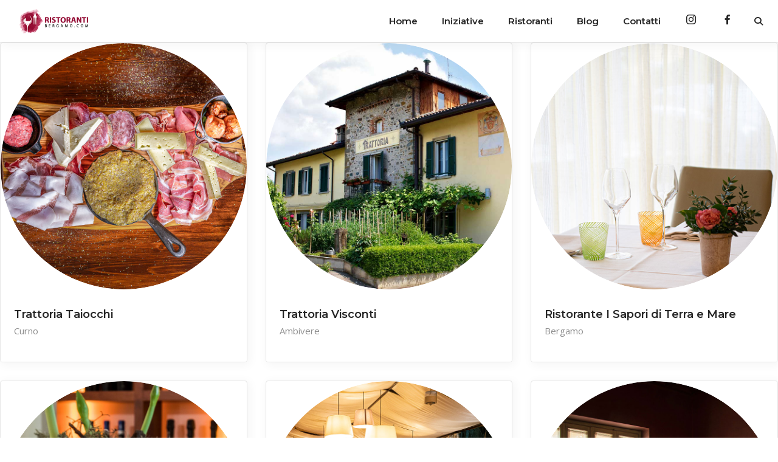

--- FILE ---
content_type: text/html; charset=UTF-8
request_url: https://www.ristorantibergamo.com/listing-amenity/menu-vegetariano/
body_size: 15461
content:
<!DOCTYPE html>
<html lang="it-IT">
<head>
	
        <meta charset="UTF-8"/>
        <link rel="profile" href="http://gmpg.org/xfn/11"/>
		
	            <meta name="viewport" content="width=device-width,initial-scale=1,user-scalable=yes">
		<!--IUB-COOKIE-SKIP-START--><script type="text/javascript">
var _iub = _iub || [];
_iub.csConfiguration = {"consentOnContinuedBrowsing":false,"whitelabel":false,"lang":"it","siteId":1791646,"cookiePolicyId":45155521, "banner":{ "acceptButtonDisplay":true,"customizeButtonDisplay":true,"position":"float-top-center" }};
</script>
<script type="text/javascript" src="//cdn.iubenda.com/cs/iubenda_cs.js" charset="UTF-8" async></script>

			<script>
				var iCallback = function() {};
				var _iub = _iub || {};

				if ( typeof _iub.csConfiguration != 'undefined' ) {
					if ( 'callback' in _iub.csConfiguration ) {
						if ( 'onConsentGiven' in _iub.csConfiguration.callback )
							iCallback = _iub.csConfiguration.callback.onConsentGiven;

						_iub.csConfiguration.callback.onConsentGiven = function() {
							iCallback();

							/* separator */
							jQuery('noscript._no_script_iub').each(function (a, b) { var el = jQuery(b); el.after(el.html()); });
						}
					}
				}
			</script><!--IUB-COOKIE-SKIP-END--><meta name='robots' content='index, follow, max-image-preview:large, max-snippet:-1, max-video-preview:-1' />

	<!-- This site is optimized with the Yoast SEO plugin v20.5 - https://yoast.com/wordpress/plugins/seo/ -->
	<title>Menu vegetariano Archivi - Ristoranti Bergamo</title>
	<link rel="canonical" href="https://www.ristorantibergamo.com/listing-amenity/menu-vegetariano/" />
	<meta property="og:locale" content="it_IT" />
	<meta property="og:type" content="article" />
	<meta property="og:title" content="Menu vegetariano Archivi - Ristoranti Bergamo" />
	<meta property="og:url" content="https://www.ristorantibergamo.com/listing-amenity/menu-vegetariano/" />
	<meta property="og:site_name" content="Ristoranti Bergamo" />
	<meta property="og:image" content="https://www.ristorantibergamo.com/wp-content/uploads/2019/10/Logo-verticale-400x400-home-ristoranti-bergamo.png" />
	<meta property="og:image:width" content="400" />
	<meta property="og:image:height" content="400" />
	<meta property="og:image:type" content="image/png" />
	<meta name="twitter:card" content="summary_large_image" />
	<script type="application/ld+json" class="yoast-schema-graph">{"@context":"https://schema.org","@graph":[{"@type":"CollectionPage","@id":"https://www.ristorantibergamo.com/listing-amenity/menu-vegetariano/","url":"https://www.ristorantibergamo.com/listing-amenity/menu-vegetariano/","name":"Menu vegetariano Archivi - Ristoranti Bergamo","isPartOf":{"@id":"https://www.ristorantibergamo.com/#website"},"primaryImageOfPage":{"@id":"https://www.ristorantibergamo.com/listing-amenity/menu-vegetariano/#primaryimage"},"image":{"@id":"https://www.ristorantibergamo.com/listing-amenity/menu-vegetariano/#primaryimage"},"thumbnailUrl":"https://www.ristorantibergamo.com/wp-content/uploads/2023/05/trattoria-taiocchi-intro-ok.jpg","breadcrumb":{"@id":"https://www.ristorantibergamo.com/listing-amenity/menu-vegetariano/#breadcrumb"},"inLanguage":"it-IT"},{"@type":"ImageObject","inLanguage":"it-IT","@id":"https://www.ristorantibergamo.com/listing-amenity/menu-vegetariano/#primaryimage","url":"https://www.ristorantibergamo.com/wp-content/uploads/2023/05/trattoria-taiocchi-intro-ok.jpg","contentUrl":"https://www.ristorantibergamo.com/wp-content/uploads/2023/05/trattoria-taiocchi-intro-ok.jpg","width":840,"height":840},{"@type":"BreadcrumbList","@id":"https://www.ristorantibergamo.com/listing-amenity/menu-vegetariano/#breadcrumb","itemListElement":[{"@type":"ListItem","position":1,"name":"Home","item":"https://www.ristorantibergamo.com/"},{"@type":"ListItem","position":2,"name":"Menu vegetariano"}]},{"@type":"WebSite","@id":"https://www.ristorantibergamo.com/#website","url":"https://www.ristorantibergamo.com/","name":"Ristoranti Bergamo","description":"Just another WordPress site","publisher":{"@id":"https://www.ristorantibergamo.com/#organization"},"potentialAction":[{"@type":"SearchAction","target":{"@type":"EntryPoint","urlTemplate":"https://www.ristorantibergamo.com/?s={search_term_string}"},"query-input":"required name=search_term_string"}],"inLanguage":"it-IT"},{"@type":"Organization","@id":"https://www.ristorantibergamo.com/#organization","name":"Ristoranti Bergamo","url":"https://www.ristorantibergamo.com/","logo":{"@type":"ImageObject","inLanguage":"it-IT","@id":"https://www.ristorantibergamo.com/#/schema/logo/image/","url":"https://www.ristorantibergamo.com/wp-content/uploads/2019/10/Logo-verticale-400x400-home-ristoranti-bergamo.png","contentUrl":"https://www.ristorantibergamo.com/wp-content/uploads/2019/10/Logo-verticale-400x400-home-ristoranti-bergamo.png","width":400,"height":400,"caption":"Ristoranti Bergamo"},"image":{"@id":"https://www.ristorantibergamo.com/#/schema/logo/image/"},"sameAs":["https://www.facebook.com/RistorantiBergamo/","https://www.instagram.com/ristorantibergamo/"]}]}</script>
	<!-- / Yoast SEO plugin. -->


<link rel='dns-prefetch' href='//apis.google.com' />
<link rel='dns-prefetch' href='//maps.googleapis.com' />
<link rel='dns-prefetch' href='//fonts.googleapis.com' />
<link rel='dns-prefetch' href='//use.fontawesome.com' />
<link rel='dns-prefetch' href='//s.w.org' />
<link rel="alternate" type="application/rss+xml" title="Ristoranti Bergamo &raquo; Feed" href="https://www.ristorantibergamo.com/feed/" />
<link rel="alternate" type="application/rss+xml" title="Feed Ristoranti Bergamo &raquo; Menu vegetariano Amenity" href="https://www.ristorantibergamo.com/listing-amenity/menu-vegetariano/feed/" />
<script type="text/javascript">
window._wpemojiSettings = {"baseUrl":"https:\/\/s.w.org\/images\/core\/emoji\/14.0.0\/72x72\/","ext":".png","svgUrl":"https:\/\/s.w.org\/images\/core\/emoji\/14.0.0\/svg\/","svgExt":".svg","source":{"concatemoji":"https:\/\/www.ristorantibergamo.com\/wp-includes\/js\/wp-emoji-release.min.js?ver=6.0.11"}};
/*! This file is auto-generated */
!function(e,a,t){var n,r,o,i=a.createElement("canvas"),p=i.getContext&&i.getContext("2d");function s(e,t){var a=String.fromCharCode,e=(p.clearRect(0,0,i.width,i.height),p.fillText(a.apply(this,e),0,0),i.toDataURL());return p.clearRect(0,0,i.width,i.height),p.fillText(a.apply(this,t),0,0),e===i.toDataURL()}function c(e){var t=a.createElement("script");t.src=e,t.defer=t.type="text/javascript",a.getElementsByTagName("head")[0].appendChild(t)}for(o=Array("flag","emoji"),t.supports={everything:!0,everythingExceptFlag:!0},r=0;r<o.length;r++)t.supports[o[r]]=function(e){if(!p||!p.fillText)return!1;switch(p.textBaseline="top",p.font="600 32px Arial",e){case"flag":return s([127987,65039,8205,9895,65039],[127987,65039,8203,9895,65039])?!1:!s([55356,56826,55356,56819],[55356,56826,8203,55356,56819])&&!s([55356,57332,56128,56423,56128,56418,56128,56421,56128,56430,56128,56423,56128,56447],[55356,57332,8203,56128,56423,8203,56128,56418,8203,56128,56421,8203,56128,56430,8203,56128,56423,8203,56128,56447]);case"emoji":return!s([129777,127995,8205,129778,127999],[129777,127995,8203,129778,127999])}return!1}(o[r]),t.supports.everything=t.supports.everything&&t.supports[o[r]],"flag"!==o[r]&&(t.supports.everythingExceptFlag=t.supports.everythingExceptFlag&&t.supports[o[r]]);t.supports.everythingExceptFlag=t.supports.everythingExceptFlag&&!t.supports.flag,t.DOMReady=!1,t.readyCallback=function(){t.DOMReady=!0},t.supports.everything||(n=function(){t.readyCallback()},a.addEventListener?(a.addEventListener("DOMContentLoaded",n,!1),e.addEventListener("load",n,!1)):(e.attachEvent("onload",n),a.attachEvent("onreadystatechange",function(){"complete"===a.readyState&&t.readyCallback()})),(e=t.source||{}).concatemoji?c(e.concatemoji):e.wpemoji&&e.twemoji&&(c(e.twemoji),c(e.wpemoji)))}(window,document,window._wpemojiSettings);
</script>
<style type="text/css">
img.wp-smiley,
img.emoji {
	display: inline !important;
	border: none !important;
	box-shadow: none !important;
	height: 1em !important;
	width: 1em !important;
	margin: 0 0.07em !important;
	vertical-align: -0.1em !important;
	background: none !important;
	padding: 0 !important;
}
</style>
	<link rel='stylesheet' id='scap.flashblock-css'  href='https://www.ristorantibergamo.com/wp-content/plugins/compact-wp-audio-player/css/flashblock.css?ver=6.0.11' type='text/css' media='all' />
<link rel='stylesheet' id='scap.player-css'  href='https://www.ristorantibergamo.com/wp-content/plugins/compact-wp-audio-player/css/player.css?ver=6.0.11' type='text/css' media='all' />
<link rel='stylesheet' id='sb_instagram_styles-css'  href='https://www.ristorantibergamo.com/wp-content/plugins/instagram-feed/css/sb-instagram-2-2.min.css?ver=2.4.1' type='text/css' media='all' />
<link rel='stylesheet' id='wp-block-library-css'  href='https://www.ristorantibergamo.com/wp-includes/css/dist/block-library/style.min.css?ver=6.0.11' type='text/css' media='all' />
<style id='global-styles-inline-css' type='text/css'>
body{--wp--preset--color--black: #000000;--wp--preset--color--cyan-bluish-gray: #abb8c3;--wp--preset--color--white: #ffffff;--wp--preset--color--pale-pink: #f78da7;--wp--preset--color--vivid-red: #cf2e2e;--wp--preset--color--luminous-vivid-orange: #ff6900;--wp--preset--color--luminous-vivid-amber: #fcb900;--wp--preset--color--light-green-cyan: #7bdcb5;--wp--preset--color--vivid-green-cyan: #00d084;--wp--preset--color--pale-cyan-blue: #8ed1fc;--wp--preset--color--vivid-cyan-blue: #0693e3;--wp--preset--color--vivid-purple: #9b51e0;--wp--preset--gradient--vivid-cyan-blue-to-vivid-purple: linear-gradient(135deg,rgba(6,147,227,1) 0%,rgb(155,81,224) 100%);--wp--preset--gradient--light-green-cyan-to-vivid-green-cyan: linear-gradient(135deg,rgb(122,220,180) 0%,rgb(0,208,130) 100%);--wp--preset--gradient--luminous-vivid-amber-to-luminous-vivid-orange: linear-gradient(135deg,rgba(252,185,0,1) 0%,rgba(255,105,0,1) 100%);--wp--preset--gradient--luminous-vivid-orange-to-vivid-red: linear-gradient(135deg,rgba(255,105,0,1) 0%,rgb(207,46,46) 100%);--wp--preset--gradient--very-light-gray-to-cyan-bluish-gray: linear-gradient(135deg,rgb(238,238,238) 0%,rgb(169,184,195) 100%);--wp--preset--gradient--cool-to-warm-spectrum: linear-gradient(135deg,rgb(74,234,220) 0%,rgb(151,120,209) 20%,rgb(207,42,186) 40%,rgb(238,44,130) 60%,rgb(251,105,98) 80%,rgb(254,248,76) 100%);--wp--preset--gradient--blush-light-purple: linear-gradient(135deg,rgb(255,206,236) 0%,rgb(152,150,240) 100%);--wp--preset--gradient--blush-bordeaux: linear-gradient(135deg,rgb(254,205,165) 0%,rgb(254,45,45) 50%,rgb(107,0,62) 100%);--wp--preset--gradient--luminous-dusk: linear-gradient(135deg,rgb(255,203,112) 0%,rgb(199,81,192) 50%,rgb(65,88,208) 100%);--wp--preset--gradient--pale-ocean: linear-gradient(135deg,rgb(255,245,203) 0%,rgb(182,227,212) 50%,rgb(51,167,181) 100%);--wp--preset--gradient--electric-grass: linear-gradient(135deg,rgb(202,248,128) 0%,rgb(113,206,126) 100%);--wp--preset--gradient--midnight: linear-gradient(135deg,rgb(2,3,129) 0%,rgb(40,116,252) 100%);--wp--preset--duotone--dark-grayscale: url('#wp-duotone-dark-grayscale');--wp--preset--duotone--grayscale: url('#wp-duotone-grayscale');--wp--preset--duotone--purple-yellow: url('#wp-duotone-purple-yellow');--wp--preset--duotone--blue-red: url('#wp-duotone-blue-red');--wp--preset--duotone--midnight: url('#wp-duotone-midnight');--wp--preset--duotone--magenta-yellow: url('#wp-duotone-magenta-yellow');--wp--preset--duotone--purple-green: url('#wp-duotone-purple-green');--wp--preset--duotone--blue-orange: url('#wp-duotone-blue-orange');--wp--preset--font-size--small: 13px;--wp--preset--font-size--medium: 20px;--wp--preset--font-size--large: 36px;--wp--preset--font-size--x-large: 42px;}.has-black-color{color: var(--wp--preset--color--black) !important;}.has-cyan-bluish-gray-color{color: var(--wp--preset--color--cyan-bluish-gray) !important;}.has-white-color{color: var(--wp--preset--color--white) !important;}.has-pale-pink-color{color: var(--wp--preset--color--pale-pink) !important;}.has-vivid-red-color{color: var(--wp--preset--color--vivid-red) !important;}.has-luminous-vivid-orange-color{color: var(--wp--preset--color--luminous-vivid-orange) !important;}.has-luminous-vivid-amber-color{color: var(--wp--preset--color--luminous-vivid-amber) !important;}.has-light-green-cyan-color{color: var(--wp--preset--color--light-green-cyan) !important;}.has-vivid-green-cyan-color{color: var(--wp--preset--color--vivid-green-cyan) !important;}.has-pale-cyan-blue-color{color: var(--wp--preset--color--pale-cyan-blue) !important;}.has-vivid-cyan-blue-color{color: var(--wp--preset--color--vivid-cyan-blue) !important;}.has-vivid-purple-color{color: var(--wp--preset--color--vivid-purple) !important;}.has-black-background-color{background-color: var(--wp--preset--color--black) !important;}.has-cyan-bluish-gray-background-color{background-color: var(--wp--preset--color--cyan-bluish-gray) !important;}.has-white-background-color{background-color: var(--wp--preset--color--white) !important;}.has-pale-pink-background-color{background-color: var(--wp--preset--color--pale-pink) !important;}.has-vivid-red-background-color{background-color: var(--wp--preset--color--vivid-red) !important;}.has-luminous-vivid-orange-background-color{background-color: var(--wp--preset--color--luminous-vivid-orange) !important;}.has-luminous-vivid-amber-background-color{background-color: var(--wp--preset--color--luminous-vivid-amber) !important;}.has-light-green-cyan-background-color{background-color: var(--wp--preset--color--light-green-cyan) !important;}.has-vivid-green-cyan-background-color{background-color: var(--wp--preset--color--vivid-green-cyan) !important;}.has-pale-cyan-blue-background-color{background-color: var(--wp--preset--color--pale-cyan-blue) !important;}.has-vivid-cyan-blue-background-color{background-color: var(--wp--preset--color--vivid-cyan-blue) !important;}.has-vivid-purple-background-color{background-color: var(--wp--preset--color--vivid-purple) !important;}.has-black-border-color{border-color: var(--wp--preset--color--black) !important;}.has-cyan-bluish-gray-border-color{border-color: var(--wp--preset--color--cyan-bluish-gray) !important;}.has-white-border-color{border-color: var(--wp--preset--color--white) !important;}.has-pale-pink-border-color{border-color: var(--wp--preset--color--pale-pink) !important;}.has-vivid-red-border-color{border-color: var(--wp--preset--color--vivid-red) !important;}.has-luminous-vivid-orange-border-color{border-color: var(--wp--preset--color--luminous-vivid-orange) !important;}.has-luminous-vivid-amber-border-color{border-color: var(--wp--preset--color--luminous-vivid-amber) !important;}.has-light-green-cyan-border-color{border-color: var(--wp--preset--color--light-green-cyan) !important;}.has-vivid-green-cyan-border-color{border-color: var(--wp--preset--color--vivid-green-cyan) !important;}.has-pale-cyan-blue-border-color{border-color: var(--wp--preset--color--pale-cyan-blue) !important;}.has-vivid-cyan-blue-border-color{border-color: var(--wp--preset--color--vivid-cyan-blue) !important;}.has-vivid-purple-border-color{border-color: var(--wp--preset--color--vivid-purple) !important;}.has-vivid-cyan-blue-to-vivid-purple-gradient-background{background: var(--wp--preset--gradient--vivid-cyan-blue-to-vivid-purple) !important;}.has-light-green-cyan-to-vivid-green-cyan-gradient-background{background: var(--wp--preset--gradient--light-green-cyan-to-vivid-green-cyan) !important;}.has-luminous-vivid-amber-to-luminous-vivid-orange-gradient-background{background: var(--wp--preset--gradient--luminous-vivid-amber-to-luminous-vivid-orange) !important;}.has-luminous-vivid-orange-to-vivid-red-gradient-background{background: var(--wp--preset--gradient--luminous-vivid-orange-to-vivid-red) !important;}.has-very-light-gray-to-cyan-bluish-gray-gradient-background{background: var(--wp--preset--gradient--very-light-gray-to-cyan-bluish-gray) !important;}.has-cool-to-warm-spectrum-gradient-background{background: var(--wp--preset--gradient--cool-to-warm-spectrum) !important;}.has-blush-light-purple-gradient-background{background: var(--wp--preset--gradient--blush-light-purple) !important;}.has-blush-bordeaux-gradient-background{background: var(--wp--preset--gradient--blush-bordeaux) !important;}.has-luminous-dusk-gradient-background{background: var(--wp--preset--gradient--luminous-dusk) !important;}.has-pale-ocean-gradient-background{background: var(--wp--preset--gradient--pale-ocean) !important;}.has-electric-grass-gradient-background{background: var(--wp--preset--gradient--electric-grass) !important;}.has-midnight-gradient-background{background: var(--wp--preset--gradient--midnight) !important;}.has-small-font-size{font-size: var(--wp--preset--font-size--small) !important;}.has-medium-font-size{font-size: var(--wp--preset--font-size--medium) !important;}.has-large-font-size{font-size: var(--wp--preset--font-size--large) !important;}.has-x-large-font-size{font-size: var(--wp--preset--font-size--x-large) !important;}
</style>
<link rel='stylesheet' id='contact-form-7-css'  href='https://www.ristorantibergamo.com/wp-content/plugins/contact-form-7/includes/css/styles.css?ver=5.7.2' type='text/css' media='all' />
<link rel='stylesheet' id='menu-image-css'  href='https://www.ristorantibergamo.com/wp-content/plugins/menu-image/includes/css/menu-image.css?ver=3.0.8' type='text/css' media='all' />
<link rel='stylesheet' id='dashicons-css'  href='https://www.ristorantibergamo.com/wp-includes/css/dashicons.min.css?ver=6.0.11' type='text/css' media='all' />
<link rel='stylesheet' id='urbango-edge-modules-css'  href='https://www.ristorantibergamo.com/wp-content/themes/urbango/assets/css/modules.min.css?ver=6.0.11' type='text/css' media='all' />
<link rel='stylesheet' id='urbango-listing-style-css'  href='https://www.ristorantibergamo.com/wp-content/plugins/urbango-listing/assets/css/listing.min.css?ver=6.0.11' type='text/css' media='all' />
<link rel='stylesheet' id='urbango-edge-modules-responsive-css'  href='https://www.ristorantibergamo.com/wp-content/themes/urbango/assets/css/modules-responsive.min.css?ver=6.0.11' type='text/css' media='all' />
<link rel='stylesheet' id='urbango-listing-responsive-style-css'  href='https://www.ristorantibergamo.com/wp-content/plugins/urbango-listing/assets/css/listing-responsive.min.css?ver=6.0.11' type='text/css' media='all' />
<link rel='stylesheet' id='urbango-membership-style-css'  href='https://www.ristorantibergamo.com/wp-content/plugins/urbango-membership/assets/css/membership.min.css?ver=6.0.11' type='text/css' media='all' />
<link rel='stylesheet' id='urbango-membership-responsive-style-css'  href='https://www.ristorantibergamo.com/wp-content/plugins/urbango-membership/assets/css/membership-responsive.min.css?ver=6.0.11' type='text/css' media='all' />
<link rel='stylesheet' id='urbango-edge-default-style-css'  href='https://www.ristorantibergamo.com/wp-content/themes/urbango/style.css?ver=6.0.11' type='text/css' media='all' />
<link rel='stylesheet' id='urbango-edge-child-style-css'  href='https://www.ristorantibergamo.com/wp-content/themes/urbango-child/style.css?ver=6.0.11' type='text/css' media='all' />
<link rel='stylesheet' id='urbango-edge-font_elegant-css'  href='https://www.ristorantibergamo.com/wp-content/themes/urbango/framework/lib/icons-pack/elegant-icons/style.min.css?ver=6.0.11' type='text/css' media='all' />
<link rel='stylesheet' id='urbango-edge-font_awesome-css'  href='https://www.ristorantibergamo.com/wp-content/themes/urbango/framework/lib/icons-pack/font-awesome/css/fontawesome-all.min.css?ver=6.0.11' type='text/css' media='all' />
<link rel='stylesheet' id='urbango-edge-ion_icons-css'  href='https://www.ristorantibergamo.com/wp-content/themes/urbango/framework/lib/icons-pack/ion-icons/css/ionicons.min.css?ver=6.0.11' type='text/css' media='all' />
<link rel='stylesheet' id='mediaelement-css'  href='https://www.ristorantibergamo.com/wp-includes/js/mediaelement/mediaelementplayer-legacy.min.css?ver=4.2.16' type='text/css' media='all' />
<link rel='stylesheet' id='wp-mediaelement-css'  href='https://www.ristorantibergamo.com/wp-includes/js/mediaelement/wp-mediaelement.min.css?ver=6.0.11' type='text/css' media='all' />
<link rel='stylesheet' id='urbango-edge-style-dynamic-css'  href='https://www.ristorantibergamo.com/wp-content/themes/urbango/assets/css/style_dynamic.css?ver=1736855712' type='text/css' media='all' />
<link rel='stylesheet' id='urbango-edge-style-dynamic-responsive-css'  href='https://www.ristorantibergamo.com/wp-content/themes/urbango/assets/css/style_dynamic_responsive.css?ver=1736855712' type='text/css' media='all' />
<link rel='stylesheet' id='urbango-edge-google-fonts-css'  href='https://fonts.googleapis.com/css?family=Open+Sans%3A300%2C400%2C500%2C600%2C700%7CMontserrat%3A300%2C400%2C500%2C600%2C700&#038;subset=latin-ext&#038;ver=1.0.0' type='text/css' media='all' />
<link rel='stylesheet' id='urbango-core-dashboard-style-css'  href='https://www.ristorantibergamo.com/wp-content/plugins/urbango-core/core-dashboard/assets/css/core-dashboard.min.css?ver=6.0.11' type='text/css' media='all' />
<link rel='stylesheet' id='newsletter-css'  href='https://www.ristorantibergamo.com/wp-content/plugins/newsletter/style.css?ver=8.0.2' type='text/css' media='all' />
<link rel='stylesheet' id='font-awesome-official-css'  href='https://use.fontawesome.com/releases/v6.7.2/css/all.css' type='text/css' media='all' integrity="sha384-nRgPTkuX86pH8yjPJUAFuASXQSSl2/bBUiNV47vSYpKFxHJhbcrGnmlYpYJMeD7a" crossorigin="anonymous" />
<link rel='stylesheet' id='js_composer_front-css'  href='https://www.ristorantibergamo.com/wp-content/plugins/js_composer/assets/css/js_composer.min.css?ver=6.1' type='text/css' media='all' />
<link rel='stylesheet' id='font-awesome-official-v4shim-css'  href='https://use.fontawesome.com/releases/v6.7.2/css/v4-shims.css' type='text/css' media='all' integrity="sha384-npPMK6zwqNmU3qyCCxEcWJkLBNYxEFM1nGgSoAWuCCXqVVz0cvwKEMfyTNkOxM2N" crossorigin="anonymous" />
<script type='text/javascript' src='https://www.ristorantibergamo.com/wp-content/plugins/compact-wp-audio-player/js/soundmanager2-nodebug-jsmin.js?ver=6.0.11' id='scap.soundmanager2-js'></script>
<script type='text/javascript' src='https://www.ristorantibergamo.com/wp-includes/js/jquery/jquery.min.js?ver=3.6.0' id='jquery-core-js'></script>
<script type='text/javascript' src='https://www.ristorantibergamo.com/wp-includes/js/jquery/jquery-migrate.min.js?ver=3.3.2' id='jquery-migrate-js'></script>
<script type='text/javascript' src='https://apis.google.com/js/platform.js' id='urbango-membership-google-plus-api-js'></script>
<link rel="https://api.w.org/" href="https://www.ristorantibergamo.com/wp-json/" /><link rel="EditURI" type="application/rsd+xml" title="RSD" href="https://www.ristorantibergamo.com/xmlrpc.php?rsd" />
<link rel="wlwmanifest" type="application/wlwmanifest+xml" href="https://www.ristorantibergamo.com/wp-includes/wlwmanifest.xml" /> 
<meta name="generator" content="WordPress 6.0.11" />
<!-- Instagram Feed CSS -->
<style type="text/css">
.sbi_photo {border-radius:50%}
</style>
<meta name="generator" content="Powered by WPBakery Page Builder - drag and drop page builder for WordPress."/>
<link rel="icon" href="https://www.ristorantibergamo.com/wp-content/uploads/2019/10/cropped-Logo-verticale-1-no-sfondo-1-32x32.png" sizes="32x32" />
<link rel="icon" href="https://www.ristorantibergamo.com/wp-content/uploads/2019/10/cropped-Logo-verticale-1-no-sfondo-1-192x192.png" sizes="192x192" />
<link rel="apple-touch-icon" href="https://www.ristorantibergamo.com/wp-content/uploads/2019/10/cropped-Logo-verticale-1-no-sfondo-1-180x180.png" />
<meta name="msapplication-TileImage" content="https://www.ristorantibergamo.com/wp-content/uploads/2019/10/cropped-Logo-verticale-1-no-sfondo-1-270x270.png" />
		<style type="text/css" id="wp-custom-css">
			.edgtf-ls-tra-section-one{border-left:0px !important;}
a.edgtf-is-icon {background-color: transparent !important;}
.edgtf-listing-list-holder.edgtf-ll-layout-standard article .edgtf-lli-image a img{border-radius:50%}
.edgtf-listing-list-holder article .edgtf-wishlist-holder .edgtf-wishlist-link{color:#910630; display:none;}
.edgtf-post-info-author{display:none !important;}
.edgtf-bli-content{display:none !important;}
.edgtf-shopping-cart-holder {display:none !important;}
.edgtf-lli-excerpt {display:none !important;}
.gg-sett {font-weight: bold; font-family:"Shorelines Script",script;color:#841c31;margin: 0px !important;}
.ora-gg {color:#000;margin-top: 0px !important;}
.edgtf-lli-category-holder {visibility: hidden;}
.edgtf-ls-listing-id {display:none !important;}
.edgtf-wishlist-holder{display:none}
.edgtf-ls-location-heading{display:none}
.edgtf-ls-location-cid-holder{display:none}
.edgtf-ls-location-social-title{display:none}
.contatti-dx{font-size:15px}
body{font-size: 15px;}
.no-counter::before{content:none !important}
.no-counter{font-size:16px}
.edgtf-post-info-category{display:none !important}
.non-visualizzare{display:all}		</style>
		<noscript><style> .wpb_animate_when_almost_visible { opacity: 1; }</style></noscript>	<!-- Global site tag (gtag.js) - Google Analytics -->
<script async src="https://www.googletagmanager.com/gtag/js?id=UA-13301811-89"></script>
<script>
  window.dataLayer = window.dataLayer || [];
  function gtag(){dataLayer.push(arguments);}
  gtag('js', new Date());

  gtag('config', 'UA-13301811-89', { 'anonymize_ip': true });
</script>

</head>
<body class="archive tax-listing-amenity term-menu-vegetariano term-451 urbango-core-1.2 edgtf-social-login-1.0.1 urbango-listing-1.0.3 urbango child-child-ver-1.0.0 urbango-ver-1.3.1 edgtf-smooth-page-transitions edgtf-smooth-page-transitions-fadeout edgtf-grid-1300 edgtf-wide-dropdown-menu-content-in-grid urbango-listing-archive edgtf-fixed-on-scroll edgtf-dropdown-default edgtf-header-standard edgtf-menu-area-in-grid-shadow-disable edgtf-menu-area-in-grid-border-disable edgtf-logo-area-border-disable edgtf-logo-area-in-grid-border-disable edgtf-page-has-title edgtf-default-mobile-header edgtf-sticky-up-mobile-header edgtf-slide-from-header-bottom wpb-js-composer js-comp-ver-6.1 vc_responsive" itemscope itemtype="http://schema.org/WebPage">
	
    <div class="edgtf-wrapper">
        <div class="edgtf-wrapper-inner">
            
<header class="edgtf-page-header">
		
			<div class="edgtf-fixed-wrapper">
				
	<div class="edgtf-menu-area edgtf-menu-right">
				
						
			<div class="edgtf-vertical-align-containers">
				<div class="edgtf-position-left"><!--
				 --><div class="edgtf-position-left-inner">
						
	
	<div class="edgtf-logo-wrapper" >
		<a itemprop="url" href="https://www.ristorantibergamo.com/" style="height: 41px;">
			<img itemprop="image" class="edgtf-normal-logo" src="https://www.ristorantibergamo.com/wp-content/uploads/2019/10/logo-header-252x82.png" width="252" height="82"  alt="logo"/>
			<img itemprop="image" class="edgtf-dark-logo" src="https://www.ristorantibergamo.com/wp-content/uploads/2019/10/logo-header-252x82-bianco.png" width="252" height="82"  alt="dark logo"/>			<img itemprop="image" class="edgtf-light-logo" src="https://www.ristorantibergamo.com/wp-content/uploads/2019/10/logo-header-252x82-bianco.png" width="252" height="82"  alt="light logo"/>		</a>
	</div>

											</div>
				</div>
								<div class="edgtf-position-right"><!--
				 --><div class="edgtf-position-right-inner">
														
	<nav class="edgtf-main-menu edgtf-drop-down edgtf-default-nav">
		<ul id="menu-main-menu-navigation" class="clearfix"><li id="nav-menu-item-2384" class="menu-item menu-item-type-post_type menu-item-object-page menu-item-home  narrow"><a href="https://www.ristorantibergamo.com/" class=""><span class="item_outer"><span class="item_text">Home</span></span></a></li>
<li id="nav-menu-item-6434" class="menu-item menu-item-type-post_type menu-item-object-page  narrow"><a href="https://www.ristorantibergamo.com/iniziative/" class=""><span class="item_outer"><span class="item_text">Iniziative</span></span></a></li>
<li id="nav-menu-item-2685" class="menu-item menu-item-type-taxonomy menu-item-object-listing-category  narrow"><a href="https://www.ristorantibergamo.com/listing-category/ristoranti-bergamo/" class=""><span class="item_outer"><span class="item_text">Ristoranti</span></span></a></li>
<li id="nav-menu-item-2393" class="menu-item menu-item-type-post_type menu-item-object-page  narrow"><a href="https://www.ristorantibergamo.com/blog/blog-ristoranti-bergamo/" class=""><span class="item_outer"><span class="item_text">Blog</span></span></a></li>
<li id="nav-menu-item-2405" class="menu-item menu-item-type-post_type menu-item-object-page  narrow"><a href="https://www.ristorantibergamo.com/contatti/" class=""><span class="item_outer"><span class="item_text">Contatti</span></span></a></li>
<li id="nav-menu-item-6423" class="menu-item menu-item-type-custom menu-item-object-custom  narrow"><a target="_blank" href="https://www.instagram.com/ristorantibergamo/" class=""><span class="item_outer"><span class="item_text"><span class="menu-image-title-hide menu-image-title">Instagram</span><span class="dashicons dashicons-instagram hide-menu-image-icons"></span></span></span></a></li>
<li id="nav-menu-item-6425" class="menu-item menu-item-type-custom menu-item-object-custom  narrow"><a target="_blank" href="https://www.facebook.com/RistorantiBergamo/" class=""><span class="item_outer"><span class="item_text"><span class="menu-image-title-hide menu-image-title">Facebook</span><span class="dashicons dashicons-facebook-alt hide-menu-image-icons"></span></span></span></a></li>
</ul>	</nav>

														
		<a   class="edgtf-search-opener edgtf-icon-has-hover edgtf-search-opener-icon-pack" href="javascript:void(0)">
            <span class="edgtf-search-opener-wrapper">
	            <i class="edgtf-icon-font-awesome fa fa-search " ></i>	                        </span>
		</a>
						</div>
				</div>
			</div>
			
			</div>
			
			</div>
		
		
	<div class="edgtf-slide-from-header-bottom-holder">
	<form action="https://www.ristorantibergamo.com/" method="get">
		<div class="edgtf-form-holder">
			<input type="text" placeholder="Search here..." name="s" class="edgtf-search-field" autocomplete="off" required />
			<button type="submit" class="edgtf-search-submit edgtf-search-submit-icon-pack">
				<i class="edgtf-icon-font-awesome fa fa-search " ></i>			</button>
		</div>
	</form>
</div></header>


<header class="edgtf-mobile-header">
		
	<div class="edgtf-mobile-header-inner">
		<div class="edgtf-mobile-header-holder">
			<div class="edgtf-grid">
				<div class="edgtf-vertical-align-containers">
					<div class="edgtf-vertical-align-containers">
						<div class="edgtf-position-left"><!--
						 --><div class="edgtf-position-left-inner">
								
<div class="edgtf-mobile-logo-wrapper">
	<a itemprop="url" href="https://www.ristorantibergamo.com/" style="height: 41px">
		<img itemprop="image" src="https://www.ristorantibergamo.com/wp-content/uploads/2019/10/logo-header-252x82.png" width="252" height="82"  alt="Mobile Logo"/>
	</a>
</div>

							</div>
						</div>
													<div class="edgtf-mobile-menu-opener edgtf-mobile-menu-opener-icon-pack">
								<a href="javascript:void(0)">
									<span class="edgtf-mobile-menu-icon">
										<i class="edgtf-icon-font-awesome fa fa-bars " ></i>									</span>
																	</a>
							</div>
											</div>
				</div>
			</div>
		</div>
		
    <nav class="edgtf-mobile-nav" role="navigation" aria-label="Mobile Menu">
        <div class="edgtf-grid">
            <ul id="menu-main-menu-navigation-1" class=""><li id="mobile-menu-item-2384" class="menu-item menu-item-type-post_type menu-item-object-page menu-item-home "><a href="https://www.ristorantibergamo.com/" class=""><span>Home</span></a></li>
<li id="mobile-menu-item-6434" class="menu-item menu-item-type-post_type menu-item-object-page "><a href="https://www.ristorantibergamo.com/iniziative/" class=""><span>Iniziative</span></a></li>
<li id="mobile-menu-item-2685" class="menu-item menu-item-type-taxonomy menu-item-object-listing-category "><a href="https://www.ristorantibergamo.com/listing-category/ristoranti-bergamo/" class=""><span>Ristoranti</span></a></li>
<li id="mobile-menu-item-2393" class="menu-item menu-item-type-post_type menu-item-object-page "><a href="https://www.ristorantibergamo.com/blog/blog-ristoranti-bergamo/" class=""><span>Blog</span></a></li>
<li id="mobile-menu-item-2405" class="menu-item menu-item-type-post_type menu-item-object-page "><a href="https://www.ristorantibergamo.com/contatti/" class=""><span>Contatti</span></a></li>
<li id="mobile-menu-item-6423" class="menu-item menu-item-type-custom menu-item-object-custom "><a target="_blank" href="https://www.instagram.com/ristorantibergamo/" class=""><span><span class="menu-image-title-hide menu-image-title">Instagram</span><span class="dashicons dashicons-instagram hide-menu-image-icons"></span></span></a></li>
<li id="mobile-menu-item-6425" class="menu-item menu-item-type-custom menu-item-object-custom "><a target="_blank" href="https://www.facebook.com/RistorantiBergamo/" class=""><span><span class="menu-image-title-hide menu-image-title">Facebook</span><span class="dashicons dashicons-facebook-alt hide-menu-image-icons"></span></span></a></li>
</ul>        </div>
    </nav>

	</div>
	
	<div class="edgtf-slide-from-header-bottom-holder">
	<form action="https://www.ristorantibergamo.com/" method="get">
		<div class="edgtf-form-holder">
			<input type="text" placeholder="Search here..." name="s" class="edgtf-search-field" autocomplete="off" required />
			<button type="submit" class="edgtf-search-submit edgtf-search-submit-icon-pack">
				<i class="edgtf-icon-font-awesome fa fa-search " ></i>			</button>
		</div>
	</form>
</div></header>

            <a id='edgtf-back-to-top' href='#'>
                <span class="edgtf-icon-stack">
                     <i class="edgtf-icon-font-awesome fa fa-angle-up "></i>                </span>
            </a>
			        
            <div class="edgtf-content" >
                <div class="edgtf-content-inner"><div class="edgtf-full-width">
	<div class="edgtf-full-width-inner">
		<div class="edgtf-listing-list-holder  edgtf-ll-gallery edgtf-ll-layout-standard edgtf-grid-list edgtf-disable-bottom-space  edgtf-three-columns edgtf-normal-space edgtf-ll-no-map  edgtf-ll-no-filter edgtf-ll-pag-no-pagination    edgtf-ll-amenity-set"  data-type=gallery data-item-layout=standard data-number-of-columns=three data-space-between-items=normal data-number-of-items=-1 data-order-by=rand data-order=DESC data-amenity=451 data-image-proportions=full data-title-tag=h5 data-enable-excerpt=yes data-excerpt-length=53 data-enable-category=yes data-enable-location=yes data-enable-reviews-count=no data-enable-price-range=no data-enable-map=no data-enable-map-switcher=no data-enable-filter=no data-enable-filter-custom-search=no data-enable-filter-category=no data-enable-filter-location=no data-filter-location-field-type=places data-enable-filter-tag=no data-enable-filter-order-by=no data-enable-filter-switch-layout=no data-pagination-type=no-pagination data-hide-active-filter=yes data-max-num-pages=0 data-next-page=2>
        <div class="edgtf-listing-list-items-part">
	            <div class="edgtf-ll-inner edgtf-outer-space  clearfix">
            <article class="edgtf-ll-item edgtf-item-space post-7604 listing-item type-listing-item status-publish has-post-thumbnail hentry listing-category-ristoranti-bergamo listing-tag-100-euro-menu-coppia listing-tag-bergamo listing-tag-ristoranti listing-location-curno listing-amenity-american-express listing-amenity-animali-educati-ammessi listing-amenity-area-fumatori listing-amenity-credit-card listing-amenity-mastercard listing-amenity-menu-vegetariano listing-amenity-parcheggio listing-amenity-sommelier listing-amenity-visa listing-amenity-wi-fi" data-id="7604">
    <div class="edgtf-ll-item-inner">
	    <div class="edgtf-lli-image-holder">
		<div class="edgtf-lli-image" style="background-image: url(https://www.ristorantibergamo.com/wp-content/uploads/2023/05/trattoria-taiocchi-intro-ok.jpg)">
		<a itemprop="url" href="https://www.ristorantibergamo.com/ristoranti-bergamo/trattoria-taiocchi/">
			<img width="840" height="840" src="https://www.ristorantibergamo.com/wp-content/uploads/2023/05/trattoria-taiocchi-intro-ok.jpg" class="attachment-full size-full wp-post-image" alt="" loading="lazy" srcset="https://www.ristorantibergamo.com/wp-content/uploads/2023/05/trattoria-taiocchi-intro-ok.jpg 840w, https://www.ristorantibergamo.com/wp-content/uploads/2023/05/trattoria-taiocchi-intro-ok-300x300.jpg 300w, https://www.ristorantibergamo.com/wp-content/uploads/2023/05/trattoria-taiocchi-intro-ok-150x150.jpg 150w, https://www.ristorantibergamo.com/wp-content/uploads/2023/05/trattoria-taiocchi-intro-ok-768x768.jpg 768w, https://www.ristorantibergamo.com/wp-content/uploads/2023/05/trattoria-taiocchi-intro-ok-650x650.jpg 650w, https://www.ristorantibergamo.com/wp-content/uploads/2023/05/trattoria-taiocchi-intro-ok-24x24.jpg 24w, https://www.ristorantibergamo.com/wp-content/uploads/2023/05/trattoria-taiocchi-intro-ok-36x36.jpg 36w, https://www.ristorantibergamo.com/wp-content/uploads/2023/05/trattoria-taiocchi-intro-ok-48x48.jpg 48w" sizes="(max-width: 840px) 100vw, 840px" />		</a>
	</div>
	<div class="edgtf-lli-category-holder">
					<a itemprop="url" class="edgtf-lli-category edgtf-without-icon" href="https://www.ristorantibergamo.com/listing-category/ristoranti-bergamo/">
				RistorantiBergamo			</a>
			</div>
<div class="edgtf-wishlist-holder">
	<a class="edgtf-wishlist-link " href="#" data-id="7604">
				<i class="edgtf-icon-font-awesome far fa-heart " ></i>	</a>
	<div class="edgtf-wishlist-response"></div>
</div></div>
<div class="edgtf-lli-content">
	<h5 itemprop="name" class="edgtf-lli-title entry-title">
	<a itemprop="url" href="https://www.ristorantibergamo.com/ristoranti-bergamo/trattoria-taiocchi/">Trattoria Taiocchi</a>
</h5>	<div class="edgtf-lli-location-holder">
					<a itemprop="url" class="edgtf-lli-location edgtf-without-icon" href="https://www.ristorantibergamo.com/listing-location/curno/">
				Curno			</a>
			</div>
	<p itemprop="description" class="edgtf-lli-excerpt">L’insegna, quella di sempre, risale al 1928. Entri </p>
	<div class="edgtf-lli-bottom-info">
			</div>
</div>    </div>
</article><article class="edgtf-ll-item edgtf-item-space post-3097 listing-item type-listing-item status-publish has-post-thumbnail hentry listing-category-ristoranti-bergamo listing-tag-100-euro-menu-coppia listing-tag-30-30-30 listing-tag-arte listing-tag-bergamo listing-tag-mangia-gusta-ama listing-tag-menu-tematico listing-tag-ristoranti listing-tag-usciamo-a-cena listing-tag-zerosbatti listing-location-ambivere listing-amenity-accesso-disabili listing-amenity-area-fumatori listing-amenity-mastercard listing-amenity-menu-per-celiaci listing-amenity-menu-vegetariano listing-amenity-parcheggio listing-amenity-tavoli-all-aperto listing-amenity-visa" data-id="3097">
    <div class="edgtf-ll-item-inner">
	    <div class="edgtf-lli-image-holder">
		<div class="edgtf-lli-image" style="background-image: url(https://www.ristorantibergamo.com/wp-content/uploads/2019/11/trattoria-visconti-ristoranti-bergamo-evidenza.jpg)">
		<a itemprop="url" href="https://www.ristorantibergamo.com/ristoranti-bergamo/trattoria-visconti/">
			<img width="840" height="840" src="https://www.ristorantibergamo.com/wp-content/uploads/2019/11/trattoria-visconti-ristoranti-bergamo-evidenza.jpg" class="attachment-full size-full wp-post-image" alt="Ristoranti Bergamo Trattoria Visconti" loading="lazy" srcset="https://www.ristorantibergamo.com/wp-content/uploads/2019/11/trattoria-visconti-ristoranti-bergamo-evidenza.jpg 840w, https://www.ristorantibergamo.com/wp-content/uploads/2019/11/trattoria-visconti-ristoranti-bergamo-evidenza-300x300.jpg 300w, https://www.ristorantibergamo.com/wp-content/uploads/2019/11/trattoria-visconti-ristoranti-bergamo-evidenza-150x150.jpg 150w, https://www.ristorantibergamo.com/wp-content/uploads/2019/11/trattoria-visconti-ristoranti-bergamo-evidenza-768x768.jpg 768w, https://www.ristorantibergamo.com/wp-content/uploads/2019/11/trattoria-visconti-ristoranti-bergamo-evidenza-650x650.jpg 650w, https://www.ristorantibergamo.com/wp-content/uploads/2019/11/trattoria-visconti-ristoranti-bergamo-evidenza-600x600.jpg 600w, https://www.ristorantibergamo.com/wp-content/uploads/2019/11/trattoria-visconti-ristoranti-bergamo-evidenza-100x100.jpg 100w" sizes="(max-width: 840px) 100vw, 840px" />		</a>
	</div>
	<div class="edgtf-lli-category-holder">
					<a itemprop="url" class="edgtf-lli-category edgtf-without-icon" href="https://www.ristorantibergamo.com/listing-category/ristoranti-bergamo/">
				RistorantiBergamo			</a>
			</div>
<div class="edgtf-wishlist-holder">
	<a class="edgtf-wishlist-link " href="#" data-id="3097">
				<i class="edgtf-icon-font-awesome far fa-heart " ></i>	</a>
	<div class="edgtf-wishlist-response"></div>
</div></div>
<div class="edgtf-lli-content">
	<h5 itemprop="name" class="edgtf-lli-title entry-title">
	<a itemprop="url" href="https://www.ristorantibergamo.com/ristoranti-bergamo/trattoria-visconti/">Trattoria Visconti</a>
</h5>	<div class="edgtf-lli-location-holder">
					<a itemprop="url" class="edgtf-lli-location edgtf-without-icon" href="https://www.ristorantibergamo.com/listing-location/ambivere/">
				Ambivere			</a>
			</div>
	<p itemprop="description" class="edgtf-lli-excerpt">Trattoria Visconti è una dimora dall’atmosfera rac</p>
	<div class="edgtf-lli-bottom-info">
			</div>
</div>    </div>
</article><article class="edgtf-ll-item edgtf-item-space post-3038 listing-item type-listing-item status-publish has-post-thumbnail hentry listing-category-ristoranti-bergamo listing-tag-100-euro-menu-coppia listing-tag-30-30-30 listing-tag-arte listing-tag-bergamo listing-tag-mangia-gusta-ama listing-tag-mangiasorridi listing-tag-menu-tematico listing-tag-ristoranti listing-tag-usciamo-a-cena listing-tag-zerosbatti listing-location-ristoranti-bergamo listing-amenity-accesso-disabili listing-amenity-area-fumatori listing-amenity-mastercard listing-amenity-menu-vegetariano listing-amenity-parcheggio listing-amenity-visa" data-id="3038">
    <div class="edgtf-ll-item-inner">
	    <div class="edgtf-lli-image-holder">
		<div class="edgtf-lli-image" style="background-image: url(https://www.ristorantibergamo.com/wp-content/uploads/2019/11/sapori-di-terra-e-mare-ristoranti-bergamo-evidenza.jpg)">
		<a itemprop="url" href="https://www.ristorantibergamo.com/ristoranti-bergamo/i-sapori-di-terra-e-mare/">
			<img width="840" height="840" src="https://www.ristorantibergamo.com/wp-content/uploads/2019/11/sapori-di-terra-e-mare-ristoranti-bergamo-evidenza.jpg" class="attachment-full size-full wp-post-image" alt="Ristoranti Bergamo Sapori di Terra e di Mare" loading="lazy" srcset="https://www.ristorantibergamo.com/wp-content/uploads/2019/11/sapori-di-terra-e-mare-ristoranti-bergamo-evidenza.jpg 840w, https://www.ristorantibergamo.com/wp-content/uploads/2019/11/sapori-di-terra-e-mare-ristoranti-bergamo-evidenza-300x300.jpg 300w, https://www.ristorantibergamo.com/wp-content/uploads/2019/11/sapori-di-terra-e-mare-ristoranti-bergamo-evidenza-150x150.jpg 150w, https://www.ristorantibergamo.com/wp-content/uploads/2019/11/sapori-di-terra-e-mare-ristoranti-bergamo-evidenza-768x768.jpg 768w, https://www.ristorantibergamo.com/wp-content/uploads/2019/11/sapori-di-terra-e-mare-ristoranti-bergamo-evidenza-650x650.jpg 650w, https://www.ristorantibergamo.com/wp-content/uploads/2019/11/sapori-di-terra-e-mare-ristoranti-bergamo-evidenza-600x600.jpg 600w, https://www.ristorantibergamo.com/wp-content/uploads/2019/11/sapori-di-terra-e-mare-ristoranti-bergamo-evidenza-100x100.jpg 100w" sizes="(max-width: 840px) 100vw, 840px" />		</a>
	</div>
	<div class="edgtf-lli-category-holder">
					<a itemprop="url" class="edgtf-lli-category edgtf-without-icon" href="https://www.ristorantibergamo.com/listing-category/ristoranti-bergamo/">
				RistorantiBergamo			</a>
			</div>
<div class="edgtf-wishlist-holder">
	<a class="edgtf-wishlist-link " href="#" data-id="3038">
				<i class="edgtf-icon-font-awesome far fa-heart " ></i>	</a>
	<div class="edgtf-wishlist-response"></div>
</div></div>
<div class="edgtf-lli-content">
	<h5 itemprop="name" class="edgtf-lli-title entry-title">
	<a itemprop="url" href="https://www.ristorantibergamo.com/ristoranti-bergamo/i-sapori-di-terra-e-mare/">Ristorante I Sapori di Terra e Mare</a>
</h5>	<div class="edgtf-lli-location-holder">
					<a itemprop="url" class="edgtf-lli-location edgtf-without-icon" href="https://www.ristorantibergamo.com/listing-location/ristoranti-bergamo/">
				Bergamo			</a>
			</div>
	<p itemprop="description" class="edgtf-lli-excerpt">Nell’ottobre 2003 nasce “I sapori…..di terra e </p>
	<div class="edgtf-lli-bottom-info">
			</div>
</div>    </div>
</article><article class="edgtf-ll-item edgtf-item-space post-3041 listing-item type-listing-item status-publish has-post-thumbnail hentry listing-category-ristoranti-bergamo listing-tag-100-euro-menu-coppia listing-tag-30-30-30 listing-tag-arte listing-tag-bergamo listing-tag-mangia-gusta-ama listing-tag-mangiasorridi listing-tag-menu-tematico listing-tag-ristoranti listing-tag-usciamo-a-cena listing-tag-zerosbatti listing-location-ristoranti-bergamo listing-amenity-accesso-disabili listing-amenity-american-express listing-amenity-animali-educati-ammessi listing-amenity-area-fumatori listing-amenity-aria-condizionata listing-amenity-credit-card listing-amenity-mastercard listing-amenity-menu-per-celiaci listing-amenity-menu-vegetariano listing-amenity-tavoli-all-aperto listing-amenity-visa listing-amenity-wi-fi" data-id="3041">
    <div class="edgtf-ll-item-inner">
	    <div class="edgtf-lli-image-holder">
		<div class="edgtf-lli-image" style="background-image: url(https://www.ristorantibergamo.com/wp-content/uploads/2019/11/tavolo-bicchieri-la-fricca-ristoranti-bergamo.jpg)">
		<a itemprop="url" href="https://www.ristorantibergamo.com/ristoranti-bergamo/la-fricca/">
			<img width="840" height="840" src="https://www.ristorantibergamo.com/wp-content/uploads/2019/11/tavolo-bicchieri-la-fricca-ristoranti-bergamo.jpg" class="attachment-full size-full wp-post-image" alt="Ristoranti Bergamo la fricca" loading="lazy" srcset="https://www.ristorantibergamo.com/wp-content/uploads/2019/11/tavolo-bicchieri-la-fricca-ristoranti-bergamo.jpg 840w, https://www.ristorantibergamo.com/wp-content/uploads/2019/11/tavolo-bicchieri-la-fricca-ristoranti-bergamo-300x300.jpg 300w, https://www.ristorantibergamo.com/wp-content/uploads/2019/11/tavolo-bicchieri-la-fricca-ristoranti-bergamo-150x150.jpg 150w, https://www.ristorantibergamo.com/wp-content/uploads/2019/11/tavolo-bicchieri-la-fricca-ristoranti-bergamo-768x768.jpg 768w, https://www.ristorantibergamo.com/wp-content/uploads/2019/11/tavolo-bicchieri-la-fricca-ristoranti-bergamo-650x650.jpg 650w, https://www.ristorantibergamo.com/wp-content/uploads/2019/11/tavolo-bicchieri-la-fricca-ristoranti-bergamo-600x600.jpg 600w, https://www.ristorantibergamo.com/wp-content/uploads/2019/11/tavolo-bicchieri-la-fricca-ristoranti-bergamo-100x100.jpg 100w" sizes="(max-width: 840px) 100vw, 840px" />		</a>
	</div>
	<div class="edgtf-lli-category-holder">
					<a itemprop="url" class="edgtf-lli-category edgtf-without-icon" href="https://www.ristorantibergamo.com/listing-category/ristoranti-bergamo/">
				RistorantiBergamo			</a>
			</div>
<div class="edgtf-wishlist-holder">
	<a class="edgtf-wishlist-link " href="#" data-id="3041">
				<i class="edgtf-icon-font-awesome far fa-heart " ></i>	</a>
	<div class="edgtf-wishlist-response"></div>
</div></div>
<div class="edgtf-lli-content">
	<h5 itemprop="name" class="edgtf-lli-title entry-title">
	<a itemprop="url" href="https://www.ristorantibergamo.com/ristoranti-bergamo/la-fricca/">La Fricca &#8211; Il Ristorante</a>
</h5>	<div class="edgtf-lli-location-holder">
					<a itemprop="url" class="edgtf-lli-location edgtf-without-icon" href="https://www.ristorantibergamo.com/listing-location/ristoranti-bergamo/">
				Bergamo			</a>
			</div>
	<p itemprop="description" class="edgtf-lli-excerpt">Fatevi condurre attraverso un&#039;esperienza unica all&#039;in</p>
	<div class="edgtf-lli-bottom-info">
			</div>
</div>    </div>
</article><article class="edgtf-ll-item edgtf-item-space post-3027 listing-item type-listing-item status-publish has-post-thumbnail hentry listing-category-ristoranti-bergamo listing-tag-arte listing-tag-bergamo listing-tag-mangia-gusta-ama listing-tag-mangiasorridi listing-tag-menu-tematico listing-tag-ristoranti listing-tag-zerosbatti listing-location-ristoranti-bergamo listing-amenity-american-express listing-amenity-area-fumatori listing-amenity-mastercard listing-amenity-menu-per-celiaci listing-amenity-menu-vegetariano listing-amenity-visa" data-id="3027">
    <div class="edgtf-ll-item-inner">
	    <div class="edgtf-lli-image-holder">
		<div class="edgtf-lli-image" style="background-image: url(https://www.ristorantibergamo.com/wp-content/uploads/2019/11/cece-e-simo-ristoranti-bergamo-evidenza.jpg)">
		<a itemprop="url" href="https://www.ristorantibergamo.com/ristoranti-bergamo/cece-e-simo/">
			<img width="840" height="840" src="https://www.ristorantibergamo.com/wp-content/uploads/2019/11/cece-e-simo-ristoranti-bergamo-evidenza.jpg" class="attachment-full size-full wp-post-image" alt="Ristoranti Bergamo cece e simo" loading="lazy" srcset="https://www.ristorantibergamo.com/wp-content/uploads/2019/11/cece-e-simo-ristoranti-bergamo-evidenza.jpg 840w, https://www.ristorantibergamo.com/wp-content/uploads/2019/11/cece-e-simo-ristoranti-bergamo-evidenza-300x300.jpg 300w, https://www.ristorantibergamo.com/wp-content/uploads/2019/11/cece-e-simo-ristoranti-bergamo-evidenza-150x150.jpg 150w, https://www.ristorantibergamo.com/wp-content/uploads/2019/11/cece-e-simo-ristoranti-bergamo-evidenza-768x768.jpg 768w, https://www.ristorantibergamo.com/wp-content/uploads/2019/11/cece-e-simo-ristoranti-bergamo-evidenza-650x650.jpg 650w, https://www.ristorantibergamo.com/wp-content/uploads/2019/11/cece-e-simo-ristoranti-bergamo-evidenza-600x600.jpg 600w, https://www.ristorantibergamo.com/wp-content/uploads/2019/11/cece-e-simo-ristoranti-bergamo-evidenza-100x100.jpg 100w" sizes="(max-width: 840px) 100vw, 840px" />		</a>
	</div>
	<div class="edgtf-lli-category-holder">
					<a itemprop="url" class="edgtf-lli-category edgtf-without-icon" href="https://www.ristorantibergamo.com/listing-category/ristoranti-bergamo/">
				RistorantiBergamo			</a>
			</div>
<div class="edgtf-wishlist-holder">
	<a class="edgtf-wishlist-link " href="#" data-id="3027">
				<i class="edgtf-icon-font-awesome far fa-heart " ></i>	</a>
	<div class="edgtf-wishlist-response"></div>
</div></div>
<div class="edgtf-lli-content">
	<h5 itemprop="name" class="edgtf-lli-title entry-title">
	<a itemprop="url" href="https://www.ristorantibergamo.com/ristoranti-bergamo/cece-e-simo/">Locanda Cece e Simo</a>
</h5>	<div class="edgtf-lli-location-holder">
					<a itemprop="url" class="edgtf-lli-location edgtf-without-icon" href="https://www.ristorantibergamo.com/listing-location/ristoranti-bergamo/">
				Bergamo			</a>
			</div>
	<p itemprop="description" class="edgtf-lli-excerpt">Familiarità. sperimentazione e tanta passione sono i</p>
	<div class="edgtf-lli-bottom-info">
			</div>
</div>    </div>
</article><article class="edgtf-ll-item edgtf-item-space post-3005 listing-item type-listing-item status-publish has-post-thumbnail hentry listing-category-ristoranti-bergamo listing-tag-100-euro-menu-coppia listing-tag-30-30-30 listing-tag-arte listing-tag-bergamo listing-tag-mangia-gusta-ama listing-tag-mangiasorridi listing-tag-menu-tematico listing-tag-ristoranti listing-tag-usciamo-a-cena listing-tag-zerosbatti listing-location-citta-alta listing-amenity-accesso-disabili listing-amenity-american-express listing-amenity-animali-educati-ammessi listing-amenity-area-fumatori listing-amenity-mastercard listing-amenity-menu-per-celiaci listing-amenity-menu-vegetariano listing-amenity-parcheggio listing-amenity-tavoli-all-aperto listing-amenity-visa listing-amenity-wi-fi" data-id="3005">
    <div class="edgtf-ll-item-inner">
	    <div class="edgtf-lli-image-holder">
		<div class="edgtf-lli-image" style="background-image: url(https://www.ristorantibergamo.com/wp-content/uploads/2019/11/baretto-san-vigilio-ristoranti-bergamo.jpg)">
		<a itemprop="url" href="https://www.ristorantibergamo.com/ristoranti-bergamo/baretto-di-san-vigilio/">
			<img width="840" height="840" src="https://www.ristorantibergamo.com/wp-content/uploads/2019/11/baretto-san-vigilio-ristoranti-bergamo.jpg" class="attachment-full size-full wp-post-image" alt="sala baretto san vigilio ristoranti bergamo" loading="lazy" srcset="https://www.ristorantibergamo.com/wp-content/uploads/2019/11/baretto-san-vigilio-ristoranti-bergamo.jpg 840w, https://www.ristorantibergamo.com/wp-content/uploads/2019/11/baretto-san-vigilio-ristoranti-bergamo-300x300.jpg 300w, https://www.ristorantibergamo.com/wp-content/uploads/2019/11/baretto-san-vigilio-ristoranti-bergamo-150x150.jpg 150w, https://www.ristorantibergamo.com/wp-content/uploads/2019/11/baretto-san-vigilio-ristoranti-bergamo-768x768.jpg 768w, https://www.ristorantibergamo.com/wp-content/uploads/2019/11/baretto-san-vigilio-ristoranti-bergamo-650x650.jpg 650w, https://www.ristorantibergamo.com/wp-content/uploads/2019/11/baretto-san-vigilio-ristoranti-bergamo-600x600.jpg 600w, https://www.ristorantibergamo.com/wp-content/uploads/2019/11/baretto-san-vigilio-ristoranti-bergamo-100x100.jpg 100w" sizes="(max-width: 840px) 100vw, 840px" />		</a>
	</div>
	<div class="edgtf-lli-category-holder">
					<a itemprop="url" class="edgtf-lli-category edgtf-without-icon" href="https://www.ristorantibergamo.com/listing-category/ristoranti-bergamo/">
				RistorantiBergamo			</a>
			</div>
<div class="edgtf-wishlist-holder">
	<a class="edgtf-wishlist-link " href="#" data-id="3005">
				<i class="edgtf-icon-font-awesome far fa-heart " ></i>	</a>
	<div class="edgtf-wishlist-response"></div>
</div></div>
<div class="edgtf-lli-content">
	<h5 itemprop="name" class="edgtf-lli-title entry-title">
	<a itemprop="url" href="https://www.ristorantibergamo.com/ristoranti-bergamo/baretto-di-san-vigilio/">Ristorante Baretto di San Vigilio</a>
</h5>	<div class="edgtf-lli-location-holder">
					<a itemprop="url" class="edgtf-lli-location edgtf-without-icon" href="https://www.ristorantibergamo.com/listing-location/citta-alta/">
				Città Alta - Bergamo			</a>
			</div>
	<p itemprop="description" class="edgtf-lli-excerpt">Lassù a San Vigilio, il ristorante più romantico de</p>
	<div class="edgtf-lli-bottom-info">
			</div>
</div>    </div>
</article><article class="edgtf-ll-item edgtf-item-space post-3619 listing-item type-listing-item status-publish has-post-thumbnail hentry listing-category-ristoranti-bergamo listing-tag-100-euro-menu-coppia listing-tag-arte listing-tag-bergamo listing-tag-cucina-ricercata listing-tag-materie-prime listing-tag-menu-tematico listing-tag-ristoranti listing-tag-usciamo-a-cena listing-tag-zerosbatti listing-location-ristoranti-bergamo listing-amenity-accesso-disabili listing-amenity-american-express listing-amenity-animali-educati-ammessi listing-amenity-area-fumatori listing-amenity-credit-card listing-amenity-mastercard listing-amenity-menu-per-celiaci listing-amenity-menu-vegetariano listing-amenity-parcheggio listing-amenity-tavoli-all-aperto listing-amenity-visa listing-amenity-wi-fi" data-id="3619">
    <div class="edgtf-ll-item-inner">
	    <div class="edgtf-lli-image-holder">
		<div class="edgtf-lli-image" style="background-image: url(https://www.ristorantibergamo.com/wp-content/uploads/2020/02/Le-Gout-ristoranti-bergamo-1.jpg)">
		<a itemprop="url" href="https://www.ristorantibergamo.com/ristoranti-bergamo/le-gout-ristorante/">
			<img width="840" height="840" src="https://www.ristorantibergamo.com/wp-content/uploads/2020/02/Le-Gout-ristoranti-bergamo-1.jpg" class="attachment-full size-full wp-post-image" alt="" loading="lazy" srcset="https://www.ristorantibergamo.com/wp-content/uploads/2020/02/Le-Gout-ristoranti-bergamo-1.jpg 840w, https://www.ristorantibergamo.com/wp-content/uploads/2020/02/Le-Gout-ristoranti-bergamo-1-300x300.jpg 300w, https://www.ristorantibergamo.com/wp-content/uploads/2020/02/Le-Gout-ristoranti-bergamo-1-150x150.jpg 150w, https://www.ristorantibergamo.com/wp-content/uploads/2020/02/Le-Gout-ristoranti-bergamo-1-768x768.jpg 768w, https://www.ristorantibergamo.com/wp-content/uploads/2020/02/Le-Gout-ristoranti-bergamo-1-650x650.jpg 650w, https://www.ristorantibergamo.com/wp-content/uploads/2020/02/Le-Gout-ristoranti-bergamo-1-600x600.jpg 600w, https://www.ristorantibergamo.com/wp-content/uploads/2020/02/Le-Gout-ristoranti-bergamo-1-100x100.jpg 100w" sizes="(max-width: 840px) 100vw, 840px" />		</a>
	</div>
	<div class="edgtf-lli-category-holder">
					<a itemprop="url" class="edgtf-lli-category edgtf-without-icon" href="https://www.ristorantibergamo.com/listing-category/ristoranti-bergamo/">
				RistorantiBergamo			</a>
			</div>
<div class="edgtf-wishlist-holder">
	<a class="edgtf-wishlist-link " href="#" data-id="3619">
				<i class="edgtf-icon-font-awesome far fa-heart " ></i>	</a>
	<div class="edgtf-wishlist-response"></div>
</div></div>
<div class="edgtf-lli-content">
	<h5 itemprop="name" class="edgtf-lli-title entry-title">
	<a itemprop="url" href="https://www.ristorantibergamo.com/ristoranti-bergamo/le-gout-ristorante/">Le Goût Ristorante</a>
</h5>	<div class="edgtf-lli-location-holder">
					<a itemprop="url" class="edgtf-lli-location edgtf-without-icon" href="https://www.ristorantibergamo.com/listing-location/ristoranti-bergamo/">
				Bergamo			</a>
			</div>
	<p itemprop="description" class="edgtf-lli-excerpt">in progress</p>
	<div class="edgtf-lli-bottom-info">
			</div>
</div>    </div>
</article><article class="edgtf-ll-item edgtf-item-space post-3030 listing-item type-listing-item status-publish has-post-thumbnail hentry listing-category-ristoranti-bergamo listing-tag-100-euro-menu-coppia listing-tag-30-30-30 listing-tag-arte listing-tag-bergamo listing-tag-mangiasorridi listing-tag-menu-tematico listing-tag-ristoranti listing-tag-usciamo-a-cena listing-tag-zerosbatti listing-location-citta-alta listing-amenity-accesso-disabili listing-amenity-american-express listing-amenity-area-fumatori listing-amenity-mastercard listing-amenity-menu-vegetariano listing-amenity-tavoli-all-aperto listing-amenity-visa listing-amenity-wi-fi" data-id="3030">
    <div class="edgtf-ll-item-inner">
	    <div class="edgtf-lli-image-holder">
		<div class="edgtf-lli-image" style="background-image: url(https://www.ristorantibergamo.com/wp-content/uploads/2019/11/mimmo-ristoranti-bergamo.webp)">
		<a itemprop="url" href="https://www.ristorantibergamo.com/ristoranti-bergamo/da-mimmo/">
			<img width="840" height="840" src="https://www.ristorantibergamo.com/wp-content/uploads/2019/11/mimmo-ristoranti-bergamo.webp" class="attachment-full size-full wp-post-image" alt="" loading="lazy" srcset="https://www.ristorantibergamo.com/wp-content/uploads/2019/11/mimmo-ristoranti-bergamo.webp 840w, https://www.ristorantibergamo.com/wp-content/uploads/2019/11/mimmo-ristoranti-bergamo-300x300.webp 300w, https://www.ristorantibergamo.com/wp-content/uploads/2019/11/mimmo-ristoranti-bergamo-150x150.webp 150w, https://www.ristorantibergamo.com/wp-content/uploads/2019/11/mimmo-ristoranti-bergamo-768x768.webp 768w, https://www.ristorantibergamo.com/wp-content/uploads/2019/11/mimmo-ristoranti-bergamo-650x650.webp 650w, https://www.ristorantibergamo.com/wp-content/uploads/2019/11/mimmo-ristoranti-bergamo-24x24.webp 24w, https://www.ristorantibergamo.com/wp-content/uploads/2019/11/mimmo-ristoranti-bergamo-36x36.webp 36w, https://www.ristorantibergamo.com/wp-content/uploads/2019/11/mimmo-ristoranti-bergamo-48x48.webp 48w" sizes="(max-width: 840px) 100vw, 840px" />		</a>
	</div>
	<div class="edgtf-lli-category-holder">
					<a itemprop="url" class="edgtf-lli-category edgtf-without-icon" href="https://www.ristorantibergamo.com/listing-category/ristoranti-bergamo/">
				RistorantiBergamo			</a>
			</div>
<div class="edgtf-wishlist-holder">
	<a class="edgtf-wishlist-link " href="#" data-id="3030">
				<i class="edgtf-icon-font-awesome far fa-heart " ></i>	</a>
	<div class="edgtf-wishlist-response"></div>
</div></div>
<div class="edgtf-lli-content">
	<h5 itemprop="name" class="edgtf-lli-title entry-title">
	<a itemprop="url" href="https://www.ristorantibergamo.com/ristoranti-bergamo/da-mimmo/">Ristorante con pizza Da Mimmo</a>
</h5>	<div class="edgtf-lli-location-holder">
					<a itemprop="url" class="edgtf-lli-location edgtf-without-icon" href="https://www.ristorantibergamo.com/listing-location/citta-alta/">
				Città Alta - Bergamo			</a>
			</div>
	<p itemprop="description" class="edgtf-lli-excerpt">Dal 1956 a Bergamo Alta. Ogni giorno è un nuovo iniz</p>
	<div class="edgtf-lli-bottom-info">
			</div>
</div>    </div>
</article><article class="edgtf-ll-item edgtf-item-space post-3107 listing-item type-listing-item status-publish has-post-thumbnail hentry listing-category-ristoranti-bergamo listing-tag-30-30-30 listing-tag-arte listing-tag-bergamo listing-tag-mangia-gusta-ama listing-tag-menu-tematico listing-tag-ristoranti listing-tag-zerosbatti listing-location-cisano-bergamasco listing-amenity-accesso-disabili listing-amenity-american-express listing-amenity-area-fumatori listing-amenity-mastercard listing-amenity-menu-vegetariano listing-amenity-parcheggio listing-amenity-tavoli-all-aperto listing-amenity-visa listing-amenity-wi-fi" data-id="3107">
    <div class="edgtf-ll-item-inner">
	    <div class="edgtf-lli-image-holder">
		<div class="edgtf-lli-image" style="background-image: url(https://www.ristorantibergamo.com/wp-content/uploads/2019/11/Fatur-ristoranti-bergamo-evidenza.jpg)">
		<a itemprop="url" href="https://www.ristorantibergamo.com/ristoranti-bergamo/fatur/">
			<img width="840" height="840" src="https://www.ristorantibergamo.com/wp-content/uploads/2019/11/Fatur-ristoranti-bergamo-evidenza.jpg" class="attachment-full size-full wp-post-image" alt="Fatur ristoranti bergamo" loading="lazy" srcset="https://www.ristorantibergamo.com/wp-content/uploads/2019/11/Fatur-ristoranti-bergamo-evidenza.jpg 840w, https://www.ristorantibergamo.com/wp-content/uploads/2019/11/Fatur-ristoranti-bergamo-evidenza-300x300.jpg 300w, https://www.ristorantibergamo.com/wp-content/uploads/2019/11/Fatur-ristoranti-bergamo-evidenza-150x150.jpg 150w, https://www.ristorantibergamo.com/wp-content/uploads/2019/11/Fatur-ristoranti-bergamo-evidenza-768x768.jpg 768w, https://www.ristorantibergamo.com/wp-content/uploads/2019/11/Fatur-ristoranti-bergamo-evidenza-650x650.jpg 650w, https://www.ristorantibergamo.com/wp-content/uploads/2019/11/Fatur-ristoranti-bergamo-evidenza-600x600.jpg 600w, https://www.ristorantibergamo.com/wp-content/uploads/2019/11/Fatur-ristoranti-bergamo-evidenza-100x100.jpg 100w" sizes="(max-width: 840px) 100vw, 840px" />		</a>
	</div>
	<div class="edgtf-lli-category-holder">
					<a itemprop="url" class="edgtf-lli-category edgtf-without-icon" href="https://www.ristorantibergamo.com/listing-category/ristoranti-bergamo/">
				RistorantiBergamo			</a>
			</div>
<div class="edgtf-wishlist-holder">
	<a class="edgtf-wishlist-link " href="#" data-id="3107">
				<i class="edgtf-icon-font-awesome far fa-heart " ></i>	</a>
	<div class="edgtf-wishlist-response"></div>
</div></div>
<div class="edgtf-lli-content">
	<h5 itemprop="name" class="edgtf-lli-title entry-title">
	<a itemprop="url" href="https://www.ristorantibergamo.com/ristoranti-bergamo/fatur/">Ristorante Fatur</a>
</h5>	<div class="edgtf-lli-location-holder">
					<a itemprop="url" class="edgtf-lli-location edgtf-without-icon" href="https://www.ristorantibergamo.com/listing-location/cisano-bergamasco/">
				Cisano Bergamasco			</a>
			</div>
	<p itemprop="description" class="edgtf-lli-excerpt">Con oltre 100 anni di attività ed esperienza, il Ris</p>
	<div class="edgtf-lli-bottom-info">
			</div>
</div>    </div>
</article>        </div>
        <div class="edgtf-ll-loading">
	<div class="edgtf-ll-loading-pulse"></div>
</div>    </div>
</div>	</div>
</div></div> <!-- close div.content_inner -->
	</div>  <!-- close div.content -->
					<footer class="edgtf-page-footer ">
				<div class="edgtf-footer-bottom-holder">
    <div class="edgtf-footer-bottom-inner edgtf-grid">
        <div class="edgtf-grid-row ">
                            <div class="edgtf-grid-col-6">
                    <div id="text-5" class="widget edgtf-footer-bottom-column-1 widget_text">			<div class="textwidget"><p>Copyright 2022 Ristoranti Bergamo &#8211; <a href="https://www.ristorantibergamo.com/privacycookie-policy-ristoranti-bergamo/">Privacy&amp;Cookie Policy</a><br />
Realizzato da <a title="Realizzazione siti web Bergamo" href="http://www.sitowebbergamo.com/" target="_blank" rel="noopener">M&amp;M Web Project &#8211; siti web Bergamo</a><br />
<a href="https://www.ghiblievo.com/it/prodotto/pro-excel-ionic-asciugacapelli-professionale-per-hotel/" target="_blank" rel="noopener">Asciugacapelli per hotel</a></p>
</div>
		</div>                </div>
                            <div class="edgtf-grid-col-6">
                                    </div>
                    </div>
    </div>
</div>			</footer>
					</div> <!-- close div.edgtf-wrapper-inner  -->
</div> <!-- close div.edgtf-wrapper -->

<!-- WP Audio player plugin v1.9.15 - https://www.tipsandtricks-hq.com/wordpress-audio-music-player-plugin-4556/ -->
    <script type="text/javascript">
        soundManager.useFlashBlock = true; // optional - if used, required flashblock.css
        soundManager.url = 'https://www.ristorantibergamo.com/wp-content/plugins/compact-wp-audio-player/swf/soundmanager2.swf';
        function play_mp3(flg, ids, mp3url, volume, loops)
        {
            //Check the file URL parameter value
            var pieces = mp3url.split("|");
            if (pieces.length > 1) {//We have got an .ogg file too
                mp3file = pieces[0];
                oggfile = pieces[1];
                //set the file URL to be an array with the mp3 and ogg file
                mp3url = new Array(mp3file, oggfile);
            }

            soundManager.createSound({
                id: 'btnplay_' + ids,
                volume: volume,
                url: mp3url
            });

            if (flg == 'play') {
                    soundManager.play('btnplay_' + ids, {
                    onfinish: function() {
                        if (loops == 'true') {
                            loopSound('btnplay_' + ids);
                        }
                        else {
                            document.getElementById('btnplay_' + ids).style.display = 'inline';
                            document.getElementById('btnstop_' + ids).style.display = 'none';
                        }
                    }
                });
            }
            else if (flg == 'stop') {
    //soundManager.stop('btnplay_'+ids);
                soundManager.pause('btnplay_' + ids);
            }
        }
        function show_hide(flag, ids)
        {
            if (flag == 'play') {
                document.getElementById('btnplay_' + ids).style.display = 'none';
                document.getElementById('btnstop_' + ids).style.display = 'inline';
            }
            else if (flag == 'stop') {
                document.getElementById('btnplay_' + ids).style.display = 'inline';
                document.getElementById('btnstop_' + ids).style.display = 'none';
            }
        }
        function loopSound(soundID)
        {
            window.setTimeout(function() {
                soundManager.play(soundID, {onfinish: function() {
                        loopSound(soundID);
                    }});
            }, 1);
        }
        function stop_all_tracks()
        {
            soundManager.stopAll();
            var inputs = document.getElementsByTagName("input");
            for (var i = 0; i < inputs.length; i++) {
                if (inputs[i].id.indexOf("btnplay_") == 0) {
                    inputs[i].style.display = 'inline';//Toggle the play button
                }
                if (inputs[i].id.indexOf("btnstop_") == 0) {
                    inputs[i].style.display = 'none';//Hide the stop button
                }
            }
        }
    </script>
    <div class="edgtf-login-register-holder">
	<div class="edgtf-login-register-content">
		<div class="edgtf-login-content-inner">
			<div class="edgtf-wp-section-holder edgtf-wp-login-holder">
				<div class="edgtf-login-register-close">
					<span aria-hidden="true" class="edgtf-icon-font-elegant icon_close " ></span>				</div>
				<h3 class="edgtf-wp-section-title edgtf-wp-login-title">Login</h3>
				<div class="edgtf-social-login-holder">
    <form method="post" class="edgtf-login-form">
                <fieldset>
            <div>
                <input type="text" name="user_login_name" id="user_login_name" placeholder="User Name" value="" required pattern=".{3,}" title="Three or more characters"/>
            </div>
            <div>
                <input type="password" name="user_login_password" id="user_login_password" placeholder="Password" value="" required/>
            </div>
            <div class="edgtf-remember-holder clearfix">
                <span class="edgtf-login-remember">
                    <input name="rememberme" value="forever" id="rememberme" type="checkbox"/>
                    <label for="rememberme" class="edgtf-checbox-label">Keep me sign in</label>
                </span>
                <a href="https://www.ristorantibergamo.com/wp-login.php?action=lostpassword" class="edgtf-login-action-btn" data-el="#edgtf-reset-pass-content" data-title="Forgot Password?">Lost Your password?</a>
            </div>
            <div class="edgtf-wp-section-button edgtf-login-button-holder">
               <button type="submit"  class="edgtf-btn edgtf-btn-medium edgtf-btn-solid"  >		<span class="edgtf-btn-text">Login</span></button><input type="hidden" id="edgtf-login-security" name="edgtf-login-security" value="bc79a64ac7" /><input type="hidden" name="_wp_http_referer" value="/listing-amenity/menu-vegetariano/" />            </div>
            <input type="hidden" name="redirect" id="redirect" value="">
        </fieldset>
    </form>
			<p class="edgtf-wp-section-notice">
			<span>Not a member?</span>
			<a class="edgtf-wp-register-button" href="#">Register here</a>
		</p>
	    		    <div class="edgtf-login-form-social-login">
			    <p class="edgtf-login-social-title">For faster login connect with your Social Network</p>
			    <div class="edgtf-login-social-networks">
				    <form class="edgtf-facebook-login-holder"><input type="hidden" id="edgtf_nonce_facebook_login_822906660" name="edgtf_nonce_facebook_login_822906660" value="2e5d65092c" /><input type="hidden" name="_wp_http_referer" value="/listing-amenity/menu-vegetariano/" /><button type="submit" style="color: #fff;background-color: #3b5998;border-color: #3b5998" class="edgtf-btn edgtf-btn-medium edgtf-btn-solid edgtf-btn-custom-hover-bg edgtf-btn-custom-border-hover edgtf-btn-custom-hover-color edgtf-btn-icon edgtf-facebook-login" data-hover-color="#fff" data-hover-bg-color="#4363A5" data-hover-border-color="#4363A5" >	<i class="edgtf-icon-font-awesome fab fa-facebook-f " ></i>	<span class="edgtf-btn-text"></span></button></form><form class="edgtf-google-login-holder"><input type="hidden" id="edgtf_nonce_google_login_1978459795" name="edgtf_nonce_google_login_1978459795" value="95629bfcd2" /><input type="hidden" name="_wp_http_referer" value="/listing-amenity/menu-vegetariano/" /><button type="submit" style="color: #fff;background-color: #dd4b39;border-color: #dd4b39" class="edgtf-btn edgtf-btn-medium edgtf-btn-solid edgtf-btn-custom-hover-bg edgtf-btn-custom-border-hover edgtf-btn-custom-hover-color edgtf-btn-icon edgtf-google-login" data-hover-color="#fff" data-hover-bg-color="#e24f3c" data-hover-border-color="#e24f3c" >	<i class="edgtf-icon-font-awesome fab fa-google-plus-g " ></i>	<span class="edgtf-btn-text"></span></button></form>			    </div>
		    </div>
	    <div class="edgtf-membership-response-holder clearfix"></div><script type="text/template" class="edgtf-membership-response-template">
					<div class="edgtf-membership-response <%= messageClass %> ">
						<div class="edgtf-membership-response-message">
							<p><%= message %></p>
						</div>
					</div>
				</script></div>			</div>
		</div>
		<div class="edgtf-register-content-inner">
			<div class="edgtf-wp-section-holder edgtf-wp-register-holder">
				<div class="edgtf-login-register-close">
					<span aria-hidden="true" class="edgtf-icon-font-elegant icon_close " ></span>				</div>
				<h3 class="edgtf-wp-section-title edgtf-wp-register-title">Register</h3>
				<div class="edgtf-register-notice">
	<h5 class="edgtf-register-notice-title">You don&#039;t have permission to register</h5>
	<a href="#" class="edgtf-login-action-btn" data-el="#edgtf-login-content" data-title="LOGIN">LOGIN</a>
</div>			</div>
		</div>
		<div class="edgtf-forgot-pass-content-inner">
			<div class="edgtf-wp-section-holder edgtf-wp-forgot-pass-holder">
				<div class="edgtf-login-register-close">
					<span aria-hidden="true" class="edgtf-icon-font-elegant icon_close " ></span>				</div>
				<div class="edgtf-social-reset-password-holder">
	<form action="https://www.ristorantibergamo.com/wp-login.php?action=lostpassword" method="post" id="edgtf-lost-password-form" class="edgtf-reset-pass-form">
		<div>
			<input type="text" name="user_reset_password_login" class="edgtf-input-field" id="user_reset_password_login" placeholder="Username or Email Address *" value="" size="20" required>
		</div>
				<div class="edgtf-reset-password-button-holder">
			<button type="submit"  class="edgtf-btn edgtf-btn-medium edgtf-btn-solid"  >		<span class="edgtf-btn-text">GET NEW PASSWORD</span></button>		</div>
	</form>
	<div class="edgtf-membership-response-holder clearfix"></div><script type="text/template" class="edgtf-membership-response-template">
					<div class="edgtf-membership-response <%= messageClass %> ">
						<div class="edgtf-membership-response-message">
							<p><%= message %></p>
						</div>
					</div>
				</script></div>			</div>
		</div>
	</div>
</div><!-- Instagram Feed JS -->
<script type="text/javascript">
var sbiajaxurl = "https://www.ristorantibergamo.com/wp-admin/admin-ajax.php";
jQuery( document ).ready(function($) {
window.sbi_custom_js = function(){
jQuery('#sb_instagram a').attr('target','_blank');
}
});
</script>
<script type='text/javascript' src='https://www.ristorantibergamo.com/wp-content/plugins/contact-form-7/includes/swv/js/index.js?ver=5.7.2' id='swv-js'></script>
<script type='text/javascript' id='contact-form-7-js-extra'>
/* <![CDATA[ */
var wpcf7 = {"api":{"root":"https:\/\/www.ristorantibergamo.com\/wp-json\/","namespace":"contact-form-7\/v1"}};
/* ]]> */
</script>
<script type='text/javascript' src='https://www.ristorantibergamo.com/wp-content/plugins/contact-form-7/includes/js/index.js?ver=5.7.2' id='contact-form-7-js'></script>
<script type='text/javascript' src='https://www.ristorantibergamo.com/wp-content/plugins/urbango-listing/assets/js/plugins/noUiSlider/nouislider.min.js?ver=6.0.11' id='jquery-nouislider-js'></script>
<script type='text/javascript' src='https://www.ristorantibergamo.com/wp-content/plugins/urbango-listing/assets/js/plugins/select2/select2.full.min.js?ver=6.0.11' id='select-2-js'></script>
<script type='text/javascript' src='https://www.ristorantibergamo.com/wp-includes/js/underscore.min.js?ver=1.13.3' id='underscore-js'></script>
<script type='text/javascript' id='urbango-edge-modules-js-extra'>
/* <![CDATA[ */
var edgtfGlobalVars = {"vars":{"edgtfAddForAdminBar":0,"edgtfElementAppearAmount":-100,"edgtfAjaxUrl":"https:\/\/www.ristorantibergamo.com\/wp-admin\/admin-ajax.php","sliderNavPrevArrow":"arrow_left","sliderNavNextArrow":"arrow_right","ppExpand":"Expand the image","ppNext":"Next","ppPrev":"Previous","ppClose":"Close","edgtfStickyHeaderHeight":70,"edgtfStickyHeaderTransparencyHeight":70,"edgtfTopBarHeight":0,"edgtfLogoAreaHeight":0,"edgtfMenuAreaHeight":90,"edgtfMobileHeaderHeight":50}};
var edgtfPerPageVars = {"vars":{"edgtfMobileHeaderHeight":50,"edgtfStickyScrollAmount":0,"edgtfHeaderTransparencyHeight":90,"edgtfHeaderVerticalWidth":0}};
var edgtfMapsVars = {"global":{"mapStyle":[{"featureType":"administrative","elementType":"labels.text.fill","stylers":[{"color":"#444444"}]},{"featureType":"landscape","elementType":"all","stylers":[{"color":"#f3f3f3"}]},{"featureType":"landscape.natural.landcover","elementType":"geometry","stylers":[{"visibility":"off"}]},{"featureType":"landscape.natural.landcover","elementType":"geometry.fill","stylers":[{"visibility":"off"}]},{"featureType":"poi","elementType":"all","stylers":[{"visibility":"off"}]},{"featureType":"poi.park","elementType":"geometry","stylers":[{"visibility":"on"},{"color":"#d2f9bc"},{"saturation":"-19"}]},{"featureType":"road","elementType":"all","stylers":[{"saturation":-100},{"lightness":45}]},{"featureType":"road.highway","elementType":"all","stylers":[{"visibility":"simplified"}]},{"featureType":"road.arterial","elementType":"labels.icon","stylers":[{"visibility":"off"}]},{"featureType":"road","elementType":"labels.icon","stylers":[{"visibility":"off"}]},{"featureType":"transit","elementType":"all","stylers":[{"visibility":"off"}]},{"featureType":"water","elementType":"all","stylers":[{"color":"#c0e4f3"},{"visibility":"on"}]}],"scrollable":true,"draggable":true,"streetViewControl":true,"zoomControl":true,"mapTypeControl":true}};
/* ]]> */
</script>
<script type='text/javascript' src='https://www.ristorantibergamo.com/wp-content/themes/urbango/assets/js/modules.min.js?ver=6.0.11' id='urbango-edge-modules-js'></script>
<script type='text/javascript' id='urbango-edge-modules-js-after'>
jQuery('.edgtf-listing-single-holder .edgtf-ls-additional-info .edgtf-ls-ai-value a').attr('target','_blank');
jQuery('.edgtf-ls-ads-link').attr('target','_blank');
</script>
<script type='text/javascript' src='//maps.googleapis.com/maps/api/js?key=AIzaSyBaATbveGos5JXJe1AS8e1cuvjFHjsHY84&#038;libraries=geometry%2Cplaces&#038;ver=6.0.11' id='urbango-edge-google-map-api-js'></script>
<script type='text/javascript' src='https://www.ristorantibergamo.com/wp-content/plugins/urbango-listing/assets/js/listing.min.js?ver=6.0.11' id='urbango-listing-script-js'></script>
<script type='text/javascript' src='https://www.ristorantibergamo.com/wp-includes/js/jquery/ui/core.min.js?ver=1.13.1' id='jquery-ui-core-js'></script>
<script type='text/javascript' src='https://www.ristorantibergamo.com/wp-includes/js/jquery/ui/tabs.min.js?ver=1.13.1' id='jquery-ui-tabs-js'></script>
<script type='text/javascript' id='urbango-membership-script-js-extra'>
/* <![CDATA[ */
var edgtfSocialLoginVars = {"social":{"facebookAppId":"252428822124435","googleClientId":"181660587975-7l6hvoor0vf0o4h6h3abrunmq3bbkqqf.apps.googleusercontent.com"}};
/* ]]> */
</script>
<script type='text/javascript' src='https://www.ristorantibergamo.com/wp-content/plugins/urbango-membership/assets/js/membership.min.js?ver=6.0.11' id='urbango-membership-script-js'></script>
<script type='text/javascript' src='https://www.ristorantibergamo.com/wp-includes/js/jquery/ui/accordion.min.js?ver=1.13.1' id='jquery-ui-accordion-js'></script>
<script type='text/javascript' id='mediaelement-core-js-before'>
var mejsL10n = {"language":"it","strings":{"mejs.download-file":"Scarica il file","mejs.install-flash":"Stai usando un browser che non ha Flash player abilitato o installato. Attiva il tuo plugin Flash player o scarica l'ultima versione da https:\/\/get.adobe.com\/flashplayer\/","mejs.fullscreen":"Schermo intero","mejs.play":"Play","mejs.pause":"Pausa","mejs.time-slider":"Time Slider","mejs.time-help-text":"Usa i tasti freccia sinistra\/destra per avanzare di un secondo, su\/gi\u00f9 per avanzare di 10 secondi.","mejs.live-broadcast":"Diretta streaming","mejs.volume-help-text":"Usa i tasti freccia su\/gi\u00f9 per aumentare o diminuire il volume.","mejs.unmute":"Togli il muto","mejs.mute":"Muto","mejs.volume-slider":"Cursore del volume","mejs.video-player":"Video Player","mejs.audio-player":"Audio Player","mejs.captions-subtitles":"Didascalie\/Sottotitoli","mejs.captions-chapters":"Capitoli","mejs.none":"Nessuna","mejs.afrikaans":"Afrikaans","mejs.albanian":"Albanese","mejs.arabic":"Arabo","mejs.belarusian":"Bielorusso","mejs.bulgarian":"Bulgaro","mejs.catalan":"Catalano","mejs.chinese":"Cinese","mejs.chinese-simplified":"Cinese (semplificato)","mejs.chinese-traditional":"Cinese (tradizionale)","mejs.croatian":"Croato","mejs.czech":"Ceco","mejs.danish":"Danese","mejs.dutch":"Olandese","mejs.english":"Inglese","mejs.estonian":"Estone","mejs.filipino":"Filippino","mejs.finnish":"Finlandese","mejs.french":"Francese","mejs.galician":"Galician","mejs.german":"Tedesco","mejs.greek":"Greco","mejs.haitian-creole":"Haitian Creole","mejs.hebrew":"Ebraico","mejs.hindi":"Hindi","mejs.hungarian":"Ungherese","mejs.icelandic":"Icelandic","mejs.indonesian":"Indonesiano","mejs.irish":"Irish","mejs.italian":"Italiano","mejs.japanese":"Giapponese","mejs.korean":"Coreano","mejs.latvian":"Lettone","mejs.lithuanian":"Lituano","mejs.macedonian":"Macedone","mejs.malay":"Malese","mejs.maltese":"Maltese","mejs.norwegian":"Norvegese","mejs.persian":"Persiano","mejs.polish":"Polacco","mejs.portuguese":"Portoghese","mejs.romanian":"Romeno","mejs.russian":"Russo","mejs.serbian":"Serbo","mejs.slovak":"Slovak","mejs.slovenian":"Sloveno","mejs.spanish":"Spagnolo","mejs.swahili":"Swahili","mejs.swedish":"Svedese","mejs.tagalog":"Tagalog","mejs.thai":"Thailandese","mejs.turkish":"Turco","mejs.ukrainian":"Ucraino","mejs.vietnamese":"Vietnamita","mejs.welsh":"Gallese","mejs.yiddish":"Yiddish"}};
</script>
<script type='text/javascript' src='https://www.ristorantibergamo.com/wp-includes/js/mediaelement/mediaelement-and-player.min.js?ver=4.2.16' id='mediaelement-core-js'></script>
<script type='text/javascript' src='https://www.ristorantibergamo.com/wp-includes/js/mediaelement/mediaelement-migrate.min.js?ver=6.0.11' id='mediaelement-migrate-js'></script>
<script type='text/javascript' id='mediaelement-js-extra'>
/* <![CDATA[ */
var _wpmejsSettings = {"pluginPath":"\/wp-includes\/js\/mediaelement\/","classPrefix":"mejs-","stretching":"responsive"};
/* ]]> */
</script>
<script type='text/javascript' src='https://www.ristorantibergamo.com/wp-includes/js/mediaelement/wp-mediaelement.min.js?ver=6.0.11' id='wp-mediaelement-js'></script>
<script type='text/javascript' src='https://www.ristorantibergamo.com/wp-content/themes/urbango/assets/js/modules/plugins/jquery.appear.js?ver=6.0.11' id='appear-js'></script>
<script type='text/javascript' src='https://www.ristorantibergamo.com/wp-content/themes/urbango/assets/js/modules/plugins/modernizr.min.js?ver=6.0.11' id='modernizr-js'></script>
<script type='text/javascript' src='https://www.ristorantibergamo.com/wp-includes/js/hoverIntent.min.js?ver=1.10.2' id='hoverIntent-js'></script>
<script type='text/javascript' src='https://www.ristorantibergamo.com/wp-content/themes/urbango/assets/js/modules/plugins/jquery.plugin.js?ver=6.0.11' id='jquery-plugin-js'></script>
<script type='text/javascript' src='https://www.ristorantibergamo.com/wp-content/themes/urbango/assets/js/modules/plugins/owl.carousel.min.js?ver=6.0.11' id='owl-carousel-js'></script>
<script type='text/javascript' src='https://www.ristorantibergamo.com/wp-content/themes/urbango/assets/js/modules/plugins/jquery.waypoints.min.js?ver=6.0.11' id='waypoints-js'></script>
<script type='text/javascript' src='https://www.ristorantibergamo.com/wp-content/themes/urbango/assets/js/modules/plugins/fluidvids.min.js?ver=6.0.11' id='fluidvids-js'></script>
<script type='text/javascript' src='https://www.ristorantibergamo.com/wp-content/themes/urbango/assets/js/modules/plugins/perfect-scrollbar.jquery.min.js?ver=6.0.11' id='perfect-scrollbar-js'></script>
<script type='text/javascript' src='https://www.ristorantibergamo.com/wp-content/themes/urbango/assets/js/modules/plugins/ScrollToPlugin.min.js?ver=6.0.11' id='ScrollToPlugin-js'></script>
<script type='text/javascript' src='https://www.ristorantibergamo.com/wp-content/themes/urbango/assets/js/modules/plugins/parallax.min.js?ver=6.0.11' id='parallax-js'></script>
<script type='text/javascript' src='https://www.ristorantibergamo.com/wp-content/themes/urbango/assets/js/modules/plugins/jquery.waitforimages.js?ver=6.0.11' id='waitforimages-js'></script>
<script type='text/javascript' src='https://www.ristorantibergamo.com/wp-content/themes/urbango/assets/js/modules/plugins/jquery.prettyPhoto.js?ver=6.0.11' id='prettyphoto-js'></script>
<script type='text/javascript' src='https://www.ristorantibergamo.com/wp-content/themes/urbango/assets/js/modules/plugins/jquery.easing.1.3.js?ver=6.0.11' id='jquery-easing-1.3-js'></script>
<script type='text/javascript' src='https://www.ristorantibergamo.com/wp-content/plugins/js_composer/assets/lib/bower/isotope/dist/isotope.pkgd.min.js?ver=6.1' id='isotope-js'></script>
<script type='text/javascript' src='https://www.ristorantibergamo.com/wp-content/themes/urbango/assets/js/modules/plugins/packery-mode.pkgd.min.js?ver=6.0.11' id='packery-js'></script>
<script type='text/javascript' src='https://www.ristorantibergamo.com/wp-content/plugins/urbango-core/shortcodes/countdown/assets/js/plugins/jquery.countdown.min.js?ver=6.0.11' id='countdown-js'></script>
<script type='text/javascript' src='https://www.ristorantibergamo.com/wp-content/plugins/urbango-core/shortcodes/counter/assets/js/plugins/counter.js?ver=6.0.11' id='counter-js'></script>
<script type='text/javascript' src='https://www.ristorantibergamo.com/wp-content/plugins/urbango-core/shortcodes/counter/assets/js/plugins/absoluteCounter.min.js?ver=6.0.11' id='absoluteCounter-js'></script>
<script type='text/javascript' src='https://www.ristorantibergamo.com/wp-content/plugins/urbango-core/shortcodes/custom-font/assets/js/plugins/typed.js?ver=6.0.11' id='typed-js'></script>
<script type='text/javascript' src='https://www.ristorantibergamo.com/wp-content/themes/urbango/assets/js/modules/plugins/jquery.geocomplete.min.js?ver=6.0.11' id='geocomplete-js'></script>
<script type='text/javascript' src='https://www.google.com/recaptcha/api.js?render=6LeFfNgUAAAAACWzrmlUQ7Z3hS6GGRSyq9izHu1u&#038;ver=3.0' id='google-recaptcha-js'></script>
<script type='text/javascript' src='https://www.ristorantibergamo.com/wp-includes/js/dist/vendor/regenerator-runtime.min.js?ver=0.13.9' id='regenerator-runtime-js'></script>
<script type='text/javascript' src='https://www.ristorantibergamo.com/wp-includes/js/dist/vendor/wp-polyfill.min.js?ver=3.15.0' id='wp-polyfill-js'></script>
<script type='text/javascript' id='wpcf7-recaptcha-js-extra'>
/* <![CDATA[ */
var wpcf7_recaptcha = {"sitekey":"6LeFfNgUAAAAACWzrmlUQ7Z3hS6GGRSyq9izHu1u","actions":{"homepage":"homepage","contactform":"contactform"}};
/* ]]> */
</script>
<script type='text/javascript' src='https://www.ristorantibergamo.com/wp-content/plugins/contact-form-7/modules/recaptcha/index.js?ver=5.7.2' id='wpcf7-recaptcha-js'></script>
</body>
</html>

--- FILE ---
content_type: text/html; charset=utf-8
request_url: https://www.google.com/recaptcha/api2/anchor?ar=1&k=6LeFfNgUAAAAACWzrmlUQ7Z3hS6GGRSyq9izHu1u&co=aHR0cHM6Ly93d3cucmlzdG9yYW50aWJlcmdhbW8uY29tOjQ0Mw..&hl=en&v=PoyoqOPhxBO7pBk68S4YbpHZ&size=invisible&anchor-ms=20000&execute-ms=30000&cb=yv4ogmci5lmr
body_size: 48529
content:
<!DOCTYPE HTML><html dir="ltr" lang="en"><head><meta http-equiv="Content-Type" content="text/html; charset=UTF-8">
<meta http-equiv="X-UA-Compatible" content="IE=edge">
<title>reCAPTCHA</title>
<style type="text/css">
/* cyrillic-ext */
@font-face {
  font-family: 'Roboto';
  font-style: normal;
  font-weight: 400;
  font-stretch: 100%;
  src: url(//fonts.gstatic.com/s/roboto/v48/KFO7CnqEu92Fr1ME7kSn66aGLdTylUAMa3GUBHMdazTgWw.woff2) format('woff2');
  unicode-range: U+0460-052F, U+1C80-1C8A, U+20B4, U+2DE0-2DFF, U+A640-A69F, U+FE2E-FE2F;
}
/* cyrillic */
@font-face {
  font-family: 'Roboto';
  font-style: normal;
  font-weight: 400;
  font-stretch: 100%;
  src: url(//fonts.gstatic.com/s/roboto/v48/KFO7CnqEu92Fr1ME7kSn66aGLdTylUAMa3iUBHMdazTgWw.woff2) format('woff2');
  unicode-range: U+0301, U+0400-045F, U+0490-0491, U+04B0-04B1, U+2116;
}
/* greek-ext */
@font-face {
  font-family: 'Roboto';
  font-style: normal;
  font-weight: 400;
  font-stretch: 100%;
  src: url(//fonts.gstatic.com/s/roboto/v48/KFO7CnqEu92Fr1ME7kSn66aGLdTylUAMa3CUBHMdazTgWw.woff2) format('woff2');
  unicode-range: U+1F00-1FFF;
}
/* greek */
@font-face {
  font-family: 'Roboto';
  font-style: normal;
  font-weight: 400;
  font-stretch: 100%;
  src: url(//fonts.gstatic.com/s/roboto/v48/KFO7CnqEu92Fr1ME7kSn66aGLdTylUAMa3-UBHMdazTgWw.woff2) format('woff2');
  unicode-range: U+0370-0377, U+037A-037F, U+0384-038A, U+038C, U+038E-03A1, U+03A3-03FF;
}
/* math */
@font-face {
  font-family: 'Roboto';
  font-style: normal;
  font-weight: 400;
  font-stretch: 100%;
  src: url(//fonts.gstatic.com/s/roboto/v48/KFO7CnqEu92Fr1ME7kSn66aGLdTylUAMawCUBHMdazTgWw.woff2) format('woff2');
  unicode-range: U+0302-0303, U+0305, U+0307-0308, U+0310, U+0312, U+0315, U+031A, U+0326-0327, U+032C, U+032F-0330, U+0332-0333, U+0338, U+033A, U+0346, U+034D, U+0391-03A1, U+03A3-03A9, U+03B1-03C9, U+03D1, U+03D5-03D6, U+03F0-03F1, U+03F4-03F5, U+2016-2017, U+2034-2038, U+203C, U+2040, U+2043, U+2047, U+2050, U+2057, U+205F, U+2070-2071, U+2074-208E, U+2090-209C, U+20D0-20DC, U+20E1, U+20E5-20EF, U+2100-2112, U+2114-2115, U+2117-2121, U+2123-214F, U+2190, U+2192, U+2194-21AE, U+21B0-21E5, U+21F1-21F2, U+21F4-2211, U+2213-2214, U+2216-22FF, U+2308-230B, U+2310, U+2319, U+231C-2321, U+2336-237A, U+237C, U+2395, U+239B-23B7, U+23D0, U+23DC-23E1, U+2474-2475, U+25AF, U+25B3, U+25B7, U+25BD, U+25C1, U+25CA, U+25CC, U+25FB, U+266D-266F, U+27C0-27FF, U+2900-2AFF, U+2B0E-2B11, U+2B30-2B4C, U+2BFE, U+3030, U+FF5B, U+FF5D, U+1D400-1D7FF, U+1EE00-1EEFF;
}
/* symbols */
@font-face {
  font-family: 'Roboto';
  font-style: normal;
  font-weight: 400;
  font-stretch: 100%;
  src: url(//fonts.gstatic.com/s/roboto/v48/KFO7CnqEu92Fr1ME7kSn66aGLdTylUAMaxKUBHMdazTgWw.woff2) format('woff2');
  unicode-range: U+0001-000C, U+000E-001F, U+007F-009F, U+20DD-20E0, U+20E2-20E4, U+2150-218F, U+2190, U+2192, U+2194-2199, U+21AF, U+21E6-21F0, U+21F3, U+2218-2219, U+2299, U+22C4-22C6, U+2300-243F, U+2440-244A, U+2460-24FF, U+25A0-27BF, U+2800-28FF, U+2921-2922, U+2981, U+29BF, U+29EB, U+2B00-2BFF, U+4DC0-4DFF, U+FFF9-FFFB, U+10140-1018E, U+10190-1019C, U+101A0, U+101D0-101FD, U+102E0-102FB, U+10E60-10E7E, U+1D2C0-1D2D3, U+1D2E0-1D37F, U+1F000-1F0FF, U+1F100-1F1AD, U+1F1E6-1F1FF, U+1F30D-1F30F, U+1F315, U+1F31C, U+1F31E, U+1F320-1F32C, U+1F336, U+1F378, U+1F37D, U+1F382, U+1F393-1F39F, U+1F3A7-1F3A8, U+1F3AC-1F3AF, U+1F3C2, U+1F3C4-1F3C6, U+1F3CA-1F3CE, U+1F3D4-1F3E0, U+1F3ED, U+1F3F1-1F3F3, U+1F3F5-1F3F7, U+1F408, U+1F415, U+1F41F, U+1F426, U+1F43F, U+1F441-1F442, U+1F444, U+1F446-1F449, U+1F44C-1F44E, U+1F453, U+1F46A, U+1F47D, U+1F4A3, U+1F4B0, U+1F4B3, U+1F4B9, U+1F4BB, U+1F4BF, U+1F4C8-1F4CB, U+1F4D6, U+1F4DA, U+1F4DF, U+1F4E3-1F4E6, U+1F4EA-1F4ED, U+1F4F7, U+1F4F9-1F4FB, U+1F4FD-1F4FE, U+1F503, U+1F507-1F50B, U+1F50D, U+1F512-1F513, U+1F53E-1F54A, U+1F54F-1F5FA, U+1F610, U+1F650-1F67F, U+1F687, U+1F68D, U+1F691, U+1F694, U+1F698, U+1F6AD, U+1F6B2, U+1F6B9-1F6BA, U+1F6BC, U+1F6C6-1F6CF, U+1F6D3-1F6D7, U+1F6E0-1F6EA, U+1F6F0-1F6F3, U+1F6F7-1F6FC, U+1F700-1F7FF, U+1F800-1F80B, U+1F810-1F847, U+1F850-1F859, U+1F860-1F887, U+1F890-1F8AD, U+1F8B0-1F8BB, U+1F8C0-1F8C1, U+1F900-1F90B, U+1F93B, U+1F946, U+1F984, U+1F996, U+1F9E9, U+1FA00-1FA6F, U+1FA70-1FA7C, U+1FA80-1FA89, U+1FA8F-1FAC6, U+1FACE-1FADC, U+1FADF-1FAE9, U+1FAF0-1FAF8, U+1FB00-1FBFF;
}
/* vietnamese */
@font-face {
  font-family: 'Roboto';
  font-style: normal;
  font-weight: 400;
  font-stretch: 100%;
  src: url(//fonts.gstatic.com/s/roboto/v48/KFO7CnqEu92Fr1ME7kSn66aGLdTylUAMa3OUBHMdazTgWw.woff2) format('woff2');
  unicode-range: U+0102-0103, U+0110-0111, U+0128-0129, U+0168-0169, U+01A0-01A1, U+01AF-01B0, U+0300-0301, U+0303-0304, U+0308-0309, U+0323, U+0329, U+1EA0-1EF9, U+20AB;
}
/* latin-ext */
@font-face {
  font-family: 'Roboto';
  font-style: normal;
  font-weight: 400;
  font-stretch: 100%;
  src: url(//fonts.gstatic.com/s/roboto/v48/KFO7CnqEu92Fr1ME7kSn66aGLdTylUAMa3KUBHMdazTgWw.woff2) format('woff2');
  unicode-range: U+0100-02BA, U+02BD-02C5, U+02C7-02CC, U+02CE-02D7, U+02DD-02FF, U+0304, U+0308, U+0329, U+1D00-1DBF, U+1E00-1E9F, U+1EF2-1EFF, U+2020, U+20A0-20AB, U+20AD-20C0, U+2113, U+2C60-2C7F, U+A720-A7FF;
}
/* latin */
@font-face {
  font-family: 'Roboto';
  font-style: normal;
  font-weight: 400;
  font-stretch: 100%;
  src: url(//fonts.gstatic.com/s/roboto/v48/KFO7CnqEu92Fr1ME7kSn66aGLdTylUAMa3yUBHMdazQ.woff2) format('woff2');
  unicode-range: U+0000-00FF, U+0131, U+0152-0153, U+02BB-02BC, U+02C6, U+02DA, U+02DC, U+0304, U+0308, U+0329, U+2000-206F, U+20AC, U+2122, U+2191, U+2193, U+2212, U+2215, U+FEFF, U+FFFD;
}
/* cyrillic-ext */
@font-face {
  font-family: 'Roboto';
  font-style: normal;
  font-weight: 500;
  font-stretch: 100%;
  src: url(//fonts.gstatic.com/s/roboto/v48/KFO7CnqEu92Fr1ME7kSn66aGLdTylUAMa3GUBHMdazTgWw.woff2) format('woff2');
  unicode-range: U+0460-052F, U+1C80-1C8A, U+20B4, U+2DE0-2DFF, U+A640-A69F, U+FE2E-FE2F;
}
/* cyrillic */
@font-face {
  font-family: 'Roboto';
  font-style: normal;
  font-weight: 500;
  font-stretch: 100%;
  src: url(//fonts.gstatic.com/s/roboto/v48/KFO7CnqEu92Fr1ME7kSn66aGLdTylUAMa3iUBHMdazTgWw.woff2) format('woff2');
  unicode-range: U+0301, U+0400-045F, U+0490-0491, U+04B0-04B1, U+2116;
}
/* greek-ext */
@font-face {
  font-family: 'Roboto';
  font-style: normal;
  font-weight: 500;
  font-stretch: 100%;
  src: url(//fonts.gstatic.com/s/roboto/v48/KFO7CnqEu92Fr1ME7kSn66aGLdTylUAMa3CUBHMdazTgWw.woff2) format('woff2');
  unicode-range: U+1F00-1FFF;
}
/* greek */
@font-face {
  font-family: 'Roboto';
  font-style: normal;
  font-weight: 500;
  font-stretch: 100%;
  src: url(//fonts.gstatic.com/s/roboto/v48/KFO7CnqEu92Fr1ME7kSn66aGLdTylUAMa3-UBHMdazTgWw.woff2) format('woff2');
  unicode-range: U+0370-0377, U+037A-037F, U+0384-038A, U+038C, U+038E-03A1, U+03A3-03FF;
}
/* math */
@font-face {
  font-family: 'Roboto';
  font-style: normal;
  font-weight: 500;
  font-stretch: 100%;
  src: url(//fonts.gstatic.com/s/roboto/v48/KFO7CnqEu92Fr1ME7kSn66aGLdTylUAMawCUBHMdazTgWw.woff2) format('woff2');
  unicode-range: U+0302-0303, U+0305, U+0307-0308, U+0310, U+0312, U+0315, U+031A, U+0326-0327, U+032C, U+032F-0330, U+0332-0333, U+0338, U+033A, U+0346, U+034D, U+0391-03A1, U+03A3-03A9, U+03B1-03C9, U+03D1, U+03D5-03D6, U+03F0-03F1, U+03F4-03F5, U+2016-2017, U+2034-2038, U+203C, U+2040, U+2043, U+2047, U+2050, U+2057, U+205F, U+2070-2071, U+2074-208E, U+2090-209C, U+20D0-20DC, U+20E1, U+20E5-20EF, U+2100-2112, U+2114-2115, U+2117-2121, U+2123-214F, U+2190, U+2192, U+2194-21AE, U+21B0-21E5, U+21F1-21F2, U+21F4-2211, U+2213-2214, U+2216-22FF, U+2308-230B, U+2310, U+2319, U+231C-2321, U+2336-237A, U+237C, U+2395, U+239B-23B7, U+23D0, U+23DC-23E1, U+2474-2475, U+25AF, U+25B3, U+25B7, U+25BD, U+25C1, U+25CA, U+25CC, U+25FB, U+266D-266F, U+27C0-27FF, U+2900-2AFF, U+2B0E-2B11, U+2B30-2B4C, U+2BFE, U+3030, U+FF5B, U+FF5D, U+1D400-1D7FF, U+1EE00-1EEFF;
}
/* symbols */
@font-face {
  font-family: 'Roboto';
  font-style: normal;
  font-weight: 500;
  font-stretch: 100%;
  src: url(//fonts.gstatic.com/s/roboto/v48/KFO7CnqEu92Fr1ME7kSn66aGLdTylUAMaxKUBHMdazTgWw.woff2) format('woff2');
  unicode-range: U+0001-000C, U+000E-001F, U+007F-009F, U+20DD-20E0, U+20E2-20E4, U+2150-218F, U+2190, U+2192, U+2194-2199, U+21AF, U+21E6-21F0, U+21F3, U+2218-2219, U+2299, U+22C4-22C6, U+2300-243F, U+2440-244A, U+2460-24FF, U+25A0-27BF, U+2800-28FF, U+2921-2922, U+2981, U+29BF, U+29EB, U+2B00-2BFF, U+4DC0-4DFF, U+FFF9-FFFB, U+10140-1018E, U+10190-1019C, U+101A0, U+101D0-101FD, U+102E0-102FB, U+10E60-10E7E, U+1D2C0-1D2D3, U+1D2E0-1D37F, U+1F000-1F0FF, U+1F100-1F1AD, U+1F1E6-1F1FF, U+1F30D-1F30F, U+1F315, U+1F31C, U+1F31E, U+1F320-1F32C, U+1F336, U+1F378, U+1F37D, U+1F382, U+1F393-1F39F, U+1F3A7-1F3A8, U+1F3AC-1F3AF, U+1F3C2, U+1F3C4-1F3C6, U+1F3CA-1F3CE, U+1F3D4-1F3E0, U+1F3ED, U+1F3F1-1F3F3, U+1F3F5-1F3F7, U+1F408, U+1F415, U+1F41F, U+1F426, U+1F43F, U+1F441-1F442, U+1F444, U+1F446-1F449, U+1F44C-1F44E, U+1F453, U+1F46A, U+1F47D, U+1F4A3, U+1F4B0, U+1F4B3, U+1F4B9, U+1F4BB, U+1F4BF, U+1F4C8-1F4CB, U+1F4D6, U+1F4DA, U+1F4DF, U+1F4E3-1F4E6, U+1F4EA-1F4ED, U+1F4F7, U+1F4F9-1F4FB, U+1F4FD-1F4FE, U+1F503, U+1F507-1F50B, U+1F50D, U+1F512-1F513, U+1F53E-1F54A, U+1F54F-1F5FA, U+1F610, U+1F650-1F67F, U+1F687, U+1F68D, U+1F691, U+1F694, U+1F698, U+1F6AD, U+1F6B2, U+1F6B9-1F6BA, U+1F6BC, U+1F6C6-1F6CF, U+1F6D3-1F6D7, U+1F6E0-1F6EA, U+1F6F0-1F6F3, U+1F6F7-1F6FC, U+1F700-1F7FF, U+1F800-1F80B, U+1F810-1F847, U+1F850-1F859, U+1F860-1F887, U+1F890-1F8AD, U+1F8B0-1F8BB, U+1F8C0-1F8C1, U+1F900-1F90B, U+1F93B, U+1F946, U+1F984, U+1F996, U+1F9E9, U+1FA00-1FA6F, U+1FA70-1FA7C, U+1FA80-1FA89, U+1FA8F-1FAC6, U+1FACE-1FADC, U+1FADF-1FAE9, U+1FAF0-1FAF8, U+1FB00-1FBFF;
}
/* vietnamese */
@font-face {
  font-family: 'Roboto';
  font-style: normal;
  font-weight: 500;
  font-stretch: 100%;
  src: url(//fonts.gstatic.com/s/roboto/v48/KFO7CnqEu92Fr1ME7kSn66aGLdTylUAMa3OUBHMdazTgWw.woff2) format('woff2');
  unicode-range: U+0102-0103, U+0110-0111, U+0128-0129, U+0168-0169, U+01A0-01A1, U+01AF-01B0, U+0300-0301, U+0303-0304, U+0308-0309, U+0323, U+0329, U+1EA0-1EF9, U+20AB;
}
/* latin-ext */
@font-face {
  font-family: 'Roboto';
  font-style: normal;
  font-weight: 500;
  font-stretch: 100%;
  src: url(//fonts.gstatic.com/s/roboto/v48/KFO7CnqEu92Fr1ME7kSn66aGLdTylUAMa3KUBHMdazTgWw.woff2) format('woff2');
  unicode-range: U+0100-02BA, U+02BD-02C5, U+02C7-02CC, U+02CE-02D7, U+02DD-02FF, U+0304, U+0308, U+0329, U+1D00-1DBF, U+1E00-1E9F, U+1EF2-1EFF, U+2020, U+20A0-20AB, U+20AD-20C0, U+2113, U+2C60-2C7F, U+A720-A7FF;
}
/* latin */
@font-face {
  font-family: 'Roboto';
  font-style: normal;
  font-weight: 500;
  font-stretch: 100%;
  src: url(//fonts.gstatic.com/s/roboto/v48/KFO7CnqEu92Fr1ME7kSn66aGLdTylUAMa3yUBHMdazQ.woff2) format('woff2');
  unicode-range: U+0000-00FF, U+0131, U+0152-0153, U+02BB-02BC, U+02C6, U+02DA, U+02DC, U+0304, U+0308, U+0329, U+2000-206F, U+20AC, U+2122, U+2191, U+2193, U+2212, U+2215, U+FEFF, U+FFFD;
}
/* cyrillic-ext */
@font-face {
  font-family: 'Roboto';
  font-style: normal;
  font-weight: 900;
  font-stretch: 100%;
  src: url(//fonts.gstatic.com/s/roboto/v48/KFO7CnqEu92Fr1ME7kSn66aGLdTylUAMa3GUBHMdazTgWw.woff2) format('woff2');
  unicode-range: U+0460-052F, U+1C80-1C8A, U+20B4, U+2DE0-2DFF, U+A640-A69F, U+FE2E-FE2F;
}
/* cyrillic */
@font-face {
  font-family: 'Roboto';
  font-style: normal;
  font-weight: 900;
  font-stretch: 100%;
  src: url(//fonts.gstatic.com/s/roboto/v48/KFO7CnqEu92Fr1ME7kSn66aGLdTylUAMa3iUBHMdazTgWw.woff2) format('woff2');
  unicode-range: U+0301, U+0400-045F, U+0490-0491, U+04B0-04B1, U+2116;
}
/* greek-ext */
@font-face {
  font-family: 'Roboto';
  font-style: normal;
  font-weight: 900;
  font-stretch: 100%;
  src: url(//fonts.gstatic.com/s/roboto/v48/KFO7CnqEu92Fr1ME7kSn66aGLdTylUAMa3CUBHMdazTgWw.woff2) format('woff2');
  unicode-range: U+1F00-1FFF;
}
/* greek */
@font-face {
  font-family: 'Roboto';
  font-style: normal;
  font-weight: 900;
  font-stretch: 100%;
  src: url(//fonts.gstatic.com/s/roboto/v48/KFO7CnqEu92Fr1ME7kSn66aGLdTylUAMa3-UBHMdazTgWw.woff2) format('woff2');
  unicode-range: U+0370-0377, U+037A-037F, U+0384-038A, U+038C, U+038E-03A1, U+03A3-03FF;
}
/* math */
@font-face {
  font-family: 'Roboto';
  font-style: normal;
  font-weight: 900;
  font-stretch: 100%;
  src: url(//fonts.gstatic.com/s/roboto/v48/KFO7CnqEu92Fr1ME7kSn66aGLdTylUAMawCUBHMdazTgWw.woff2) format('woff2');
  unicode-range: U+0302-0303, U+0305, U+0307-0308, U+0310, U+0312, U+0315, U+031A, U+0326-0327, U+032C, U+032F-0330, U+0332-0333, U+0338, U+033A, U+0346, U+034D, U+0391-03A1, U+03A3-03A9, U+03B1-03C9, U+03D1, U+03D5-03D6, U+03F0-03F1, U+03F4-03F5, U+2016-2017, U+2034-2038, U+203C, U+2040, U+2043, U+2047, U+2050, U+2057, U+205F, U+2070-2071, U+2074-208E, U+2090-209C, U+20D0-20DC, U+20E1, U+20E5-20EF, U+2100-2112, U+2114-2115, U+2117-2121, U+2123-214F, U+2190, U+2192, U+2194-21AE, U+21B0-21E5, U+21F1-21F2, U+21F4-2211, U+2213-2214, U+2216-22FF, U+2308-230B, U+2310, U+2319, U+231C-2321, U+2336-237A, U+237C, U+2395, U+239B-23B7, U+23D0, U+23DC-23E1, U+2474-2475, U+25AF, U+25B3, U+25B7, U+25BD, U+25C1, U+25CA, U+25CC, U+25FB, U+266D-266F, U+27C0-27FF, U+2900-2AFF, U+2B0E-2B11, U+2B30-2B4C, U+2BFE, U+3030, U+FF5B, U+FF5D, U+1D400-1D7FF, U+1EE00-1EEFF;
}
/* symbols */
@font-face {
  font-family: 'Roboto';
  font-style: normal;
  font-weight: 900;
  font-stretch: 100%;
  src: url(//fonts.gstatic.com/s/roboto/v48/KFO7CnqEu92Fr1ME7kSn66aGLdTylUAMaxKUBHMdazTgWw.woff2) format('woff2');
  unicode-range: U+0001-000C, U+000E-001F, U+007F-009F, U+20DD-20E0, U+20E2-20E4, U+2150-218F, U+2190, U+2192, U+2194-2199, U+21AF, U+21E6-21F0, U+21F3, U+2218-2219, U+2299, U+22C4-22C6, U+2300-243F, U+2440-244A, U+2460-24FF, U+25A0-27BF, U+2800-28FF, U+2921-2922, U+2981, U+29BF, U+29EB, U+2B00-2BFF, U+4DC0-4DFF, U+FFF9-FFFB, U+10140-1018E, U+10190-1019C, U+101A0, U+101D0-101FD, U+102E0-102FB, U+10E60-10E7E, U+1D2C0-1D2D3, U+1D2E0-1D37F, U+1F000-1F0FF, U+1F100-1F1AD, U+1F1E6-1F1FF, U+1F30D-1F30F, U+1F315, U+1F31C, U+1F31E, U+1F320-1F32C, U+1F336, U+1F378, U+1F37D, U+1F382, U+1F393-1F39F, U+1F3A7-1F3A8, U+1F3AC-1F3AF, U+1F3C2, U+1F3C4-1F3C6, U+1F3CA-1F3CE, U+1F3D4-1F3E0, U+1F3ED, U+1F3F1-1F3F3, U+1F3F5-1F3F7, U+1F408, U+1F415, U+1F41F, U+1F426, U+1F43F, U+1F441-1F442, U+1F444, U+1F446-1F449, U+1F44C-1F44E, U+1F453, U+1F46A, U+1F47D, U+1F4A3, U+1F4B0, U+1F4B3, U+1F4B9, U+1F4BB, U+1F4BF, U+1F4C8-1F4CB, U+1F4D6, U+1F4DA, U+1F4DF, U+1F4E3-1F4E6, U+1F4EA-1F4ED, U+1F4F7, U+1F4F9-1F4FB, U+1F4FD-1F4FE, U+1F503, U+1F507-1F50B, U+1F50D, U+1F512-1F513, U+1F53E-1F54A, U+1F54F-1F5FA, U+1F610, U+1F650-1F67F, U+1F687, U+1F68D, U+1F691, U+1F694, U+1F698, U+1F6AD, U+1F6B2, U+1F6B9-1F6BA, U+1F6BC, U+1F6C6-1F6CF, U+1F6D3-1F6D7, U+1F6E0-1F6EA, U+1F6F0-1F6F3, U+1F6F7-1F6FC, U+1F700-1F7FF, U+1F800-1F80B, U+1F810-1F847, U+1F850-1F859, U+1F860-1F887, U+1F890-1F8AD, U+1F8B0-1F8BB, U+1F8C0-1F8C1, U+1F900-1F90B, U+1F93B, U+1F946, U+1F984, U+1F996, U+1F9E9, U+1FA00-1FA6F, U+1FA70-1FA7C, U+1FA80-1FA89, U+1FA8F-1FAC6, U+1FACE-1FADC, U+1FADF-1FAE9, U+1FAF0-1FAF8, U+1FB00-1FBFF;
}
/* vietnamese */
@font-face {
  font-family: 'Roboto';
  font-style: normal;
  font-weight: 900;
  font-stretch: 100%;
  src: url(//fonts.gstatic.com/s/roboto/v48/KFO7CnqEu92Fr1ME7kSn66aGLdTylUAMa3OUBHMdazTgWw.woff2) format('woff2');
  unicode-range: U+0102-0103, U+0110-0111, U+0128-0129, U+0168-0169, U+01A0-01A1, U+01AF-01B0, U+0300-0301, U+0303-0304, U+0308-0309, U+0323, U+0329, U+1EA0-1EF9, U+20AB;
}
/* latin-ext */
@font-face {
  font-family: 'Roboto';
  font-style: normal;
  font-weight: 900;
  font-stretch: 100%;
  src: url(//fonts.gstatic.com/s/roboto/v48/KFO7CnqEu92Fr1ME7kSn66aGLdTylUAMa3KUBHMdazTgWw.woff2) format('woff2');
  unicode-range: U+0100-02BA, U+02BD-02C5, U+02C7-02CC, U+02CE-02D7, U+02DD-02FF, U+0304, U+0308, U+0329, U+1D00-1DBF, U+1E00-1E9F, U+1EF2-1EFF, U+2020, U+20A0-20AB, U+20AD-20C0, U+2113, U+2C60-2C7F, U+A720-A7FF;
}
/* latin */
@font-face {
  font-family: 'Roboto';
  font-style: normal;
  font-weight: 900;
  font-stretch: 100%;
  src: url(//fonts.gstatic.com/s/roboto/v48/KFO7CnqEu92Fr1ME7kSn66aGLdTylUAMa3yUBHMdazQ.woff2) format('woff2');
  unicode-range: U+0000-00FF, U+0131, U+0152-0153, U+02BB-02BC, U+02C6, U+02DA, U+02DC, U+0304, U+0308, U+0329, U+2000-206F, U+20AC, U+2122, U+2191, U+2193, U+2212, U+2215, U+FEFF, U+FFFD;
}

</style>
<link rel="stylesheet" type="text/css" href="https://www.gstatic.com/recaptcha/releases/PoyoqOPhxBO7pBk68S4YbpHZ/styles__ltr.css">
<script nonce="-3tOKRkzt9s4KBa8kx-NXg" type="text/javascript">window['__recaptcha_api'] = 'https://www.google.com/recaptcha/api2/';</script>
<script type="text/javascript" src="https://www.gstatic.com/recaptcha/releases/PoyoqOPhxBO7pBk68S4YbpHZ/recaptcha__en.js" nonce="-3tOKRkzt9s4KBa8kx-NXg">
      
    </script></head>
<body><div id="rc-anchor-alert" class="rc-anchor-alert"></div>
<input type="hidden" id="recaptcha-token" value="[base64]">
<script type="text/javascript" nonce="-3tOKRkzt9s4KBa8kx-NXg">
      recaptcha.anchor.Main.init("[\x22ainput\x22,[\x22bgdata\x22,\x22\x22,\[base64]/[base64]/[base64]/bmV3IHJbeF0oY1swXSk6RT09Mj9uZXcgclt4XShjWzBdLGNbMV0pOkU9PTM/bmV3IHJbeF0oY1swXSxjWzFdLGNbMl0pOkU9PTQ/[base64]/[base64]/[base64]/[base64]/[base64]/[base64]/[base64]/[base64]\x22,\[base64]\\u003d\x22,\x22R3/[base64]/[base64]/Csm7CrnNdwoE8R2gObcKkwrrDp0nDojIHw4XCgFnDtsOhZcKHwqNGwoHDucKRwpITwrrCmsKYw6hAw5hkwqLDiMOQw7rCpyLDlzPCr8OmfTHCqMKdBMOkwoXColjDqcK8w5JdTsKiw7EZAMO9a8KrwqwsM8KAw5LDhcOuVAvCpm/[base64]/Du2zDsEo4CTnDjMOIwq9Lw4BcwrrCqGnCucOUS8OSwq4XHMOnDMKlw5TDpWExOsODQ3nCjhHDpQk0XMOiw4zDsn8iUsKewr9AF8OMXBjCm8KQIsKnRMOeCyjCmsO5C8OsOVcQaFPDpsKML8K6wrlpA2NSw5UNUsKnw7/DpcOSHMKdwqZ7Q0/DonvCo0tdE8KOMcOdw7rDrjvDpsK3EcOACHLCrcODCWYueDDCiD/CisOgw4zDuTbDl0lLw4x6Rhg9AmFCacK7wpTDgA/CggfDtMOGw6c6wpBvwp45dcK7YcOVw59/DQwpfF7DtX4FbsOwwqZDwr/Cp8OnSsKdwqDCmcORwoPCn8OfPsKJwpR6TMOJwrzCjsOwwrDDisOnw6s2LsK6bsOEw7DDocKPw5lhwrjDgMO7Sy48Ezhiw7Z/bVYNw7g/[base64]/DpGhSwo82wpd+w4QzwonCglzCpsKCLD3CuE/CqMOXPX/CosKNegbCvsOCUXgkw6nCqULDvcOYfsKNQgzCicKxw43Dm8K3wqHDgn01fUhsXMOyK08GwqVPV8OuwqZLN110w4PCiDE2eS9mw7fCkcOaMMOHw4ZLw7Bdw5kawpLDumxDJhdOYANCNl/CkcOzaQYkGH/DsUXDhx3DrsO7HXNiOG0vSsKxwrnDrmBPNkM6w6bCr8OgAMOvwq48aMKhC24lD2fDs8KLIg7CpwFscsKgw5zCs8KVLsOfXcOQHlzDmsOuwq/[base64]/OMKjB8Ogw43Di8KZwrzDv8Kyw6pswrbCq8O7KcOYD8ODdxfCq8Ohwrp/wroBwpggSRnCsRnCjyN6HcOdFzLDpMKxLsK/amXCh8OfPsK3RXzDisO5ekTDmBfDqsOuMsKfNBfDuMK/fmE+K247csOgPGE2w4tVf8Kvw4cYw6LCvlxOwrXCoMKUwoPDocK8C8OdcAoFFCwHT3zDjsOBM21GLMKQUmLCgsK5w5DDikY+w4/CmcOQRgc9wp41G8KpUcKaaxjCn8K3woA9OFbDr8OxH8KGw5UFwpfDkj/Cqz3DvSdpw5M2wo7DtsOWwrg6IFPDlsOqwrTDlDldw5/DiMK9KcKtw57DiTLDgsOKwoHChcKDwo7DtcOHwo3DsV/DusOhw4FFQgRjwpPClcOsw5zDuyU2HzPCjUVuaMKXFcOMw4/DuMKjwolVwo1xIcOxXRbCuQfDh0/[base64]/DidEAcKhwrHDhD3DicOIw5LDpVzCgsKcwqwYLlPCicK8CMKLck1xw4tnwqzCm8KAwq3Cp8KTw791cMOtw71tUcONJ1BLSXbCj1/[base64]/DrsOfwocNXELCvsOUw63Cr8KOQ8K/B0TCvVVLw4Exwo/[base64]/CuQDCmcOPUW7DocOoMsKowqfChzrCjcO5IcO/N0PDsHVpwqHDrMOSaMOWwqnCp8OVw5bDtBQTw7DCohcuwpNdwodIwqbCo8OUaEbDq096YxASQBt8L8KZwpExBcOKw55jw7LDsMKjBcOVwpNaDilWwr1kZgxNw45oLcOXDxoowrnDuMKdwo4YWsOATsOnw7rCoMKBwqZ/wrfClcK7AsK8wq7DnmfCmHUyDsOCbwTCvHzCk0cgTlPCqcKfwrEnwppVU8ODFSPCnsO1w4rDnMO6YUnDqMONwqFXwpFtD2xqA8O6ZgJ+wqXChsOOSS4UHHBHIcK+TsOqMA3CtzofasKlJMOPaEB+w4zCo8KRY8O4w41aUm7DpH1bT3LDvMO9w4zDiw/CvlbDkW/Co8OtFTVqcsKtSi1Bwq0EwqDCt8OtYMKGPMK7eREPwqPDvnxTLcOJwofCgMKMdcKcw5zClcKKQUkce8OeHMOhw7TCjk7DlMOyLEnCscK5UnjDtcKfegkzwpxOwpQuwoTCoQ/[base64]/wrYSGMOswpoEQhTDqGXCiMOlwq5EccKYw7NdwrZgwqNLwqp2wrsKwpzCiMK1UQLCjU15w6wWwrzDr0XCjGtGw7pYwoZbw7EGwqzDigsJZcK+d8OLw4PCnsK3w60nwrzCpsOtwpXDjiQvw6ARwrzDiCjCmCzDqQfCm1bCtcOAw4/Dh8OdW3RqwqEFwobCnkfCpsK3w6PDi0RfekfCvMOnW3gcPsKFayg7wqrDhyXCvcKpEEnCocOSb8O1w7HCi8Klw6fDucK5wqnCqHxAwq85G8O1w6kfwqomwrLChlfDnsO+cyHCtcOqWHDDh8OvcHB6KMO0RsKvw5/CqsO6w4vDl2I8NHTDs8KFw6B8w47ChBnCv8K0w4XCpMO4wq0mwqXDu8KyS37DjyhYUDTDtHYGw5J1Mg7DtQ/DusOtVifDjMKUwqkGLjl5IMOcKMKxw73DrsKWwovClmwaDGbCkcOwYcKrw5RBeVLCr8KBwpPDkwUtVjjCvsOeVMKhw43ClzNiwqlCwo7CksOEWMOQwpjCq3DCmWIBw53DoDwUwovDh8KfwrfCjcK4asOawobComTCjFLCqUNRw6/DtVjCl8K6EmYCasO9w5nDmT9rAhHDncO7TMKbwrrDnxLDlcODDsOyEkxLc8OZd8OiQAk0EMOwHcONwoTCrMK4w5bDhgYdwrlCw4fDocKOLcOODcOZTsOEPcK9YMOrw7PDpVPCsW3DsHhZKcKQw7LCrMO2wr/[base64]/CkiF+w6TDvFhqw4nCm8OvwovCnkhrwrPCtFLCgsK0LsKiw4XCs0FfwoRKen7DncOawog6wpVYR2VEw6bDv0VfwponwrvDizZ0NCxJwqZBwr3CkiA0w416w4HDiHrDo8OPCsOOw43DuMKPXsOWw74HfsKgwr0KwrkUw6bDtMOxL1oRwpzCucO1woEpw6zCgU/Ds8KWDy7DqERwwprCrMKzw69ew79GY8K5Q0l2eEZQKcKZMMKNwrRFejHCosOyVGvCoMOjwqrDjMK/wqISScO7d8ODLsOZVGYCw6MqFh3CjMKTw6MNw4Q5Rg5JwpDDmBXDmsOlw5B2wrJ/U8OMC8KCwrk5w6kmwr3DszjDhcK5FA1vwpXDjjfCiW/CqF/DunDCrAzCocONwphCeMOheFJneMKGfcK2PBIGPSLCs3DDm8OKw7fDrzdqwqxrUVgewpMOwox/wojCv0/CsXxsw4YGa1XCvsKSw6/Ck8OSLVRHQcKxGHUKw511ZcK/fsOwcsKEwotmw5rDs8Kvw40Zw4NkR8Kvw6LCtCbDpThhwqbCoMK5NMOqwrw1IQ7ChgPCtcOMF8OeIcOkOQ3Cghc/HcKywr7CscKxwosSw4LCtMK5ecOeOHg+H8KwFTo0Gn7CncOCw78rwr7Drj/[base64]/[base64]/w4rCvsOaRm/CncOgw5sfQh3Ch8Ojwo1uwpjDk3UmXyTDlzzCk8KIKATCqcOZNVtaZMKrPsK6JMOnwqkGw7HClRBaPMKHP8KsG8KgNcK7VTbChmDCjGzDr8KuDsOaI8K3w5BtVsOQcsOrwpwkwp4kK00IfsOpXBzCrMK0wprDisKRw5jCusOHI8KKasKRQ8OlNsOdw5Fdwp/CmiPDqmluQVjCr8KXPxvDqjcKdEnDoEADwoNDBMKNUBDCvQtqwqciwqvCugbDqsOiw7Z7w4d1w5AYJA3DsMOTwppxWkcCwqPCrjHCgMK7L8O3TMOawpLCiCBfEhdrXivCjUTDshbDqg3Dnl89bS4ubMODKxnCnX/Cp1HDu8Kxw5HDscKiD8KLwqBLHsOgMMKGwpvCjGHDlDBvFsObw6YkACZWXmwfYsO8Q2vDssOcw5kjw6phwphDAA3DrifDnsO7w7XDqkEYw7/CigFow4LDiynClwAmARzDkMKLw5zCqMK0wrpOw67DlxLCq8K6w77CsULCtBrCt8OwVxJ2RcO/wptfwqPDmmJSwpd+wrRuL8Oqw5A9UwLDnsKJw7x/wptNfcKaScOwwoFlwqdBw5JYw7XDjS3CqMOQEmjDvjILw6HDosOWwq9vAAzCk8Kcwr5Ew41WSB7DhHUrw4/DikEYw7Fvw5/DoU7Cv8KZeBE+wr49wqQ0Z8KQw5JYw6XDmcKsChoRcF1fGCgDPgvDpMOWeWxmw5bDg8Ojw4jDlsKzw6dkw7jCscO0w6LDhcOWVmBuw7JqB8ORw6LCiADDpMOKw4kzwog3QMO6UsK6UEPCvsKBwr/DoBY+K39hw4U2T8Oqw6XDvcOTaXFPw4lAKsOTc0TDqcKdwrZrAsOHT1vDgsK+LsK2DVEHYcKJNy01DSMcwozCu8O8NcKIwoh8V1vCgU3Di8OkUC4Qw54hLMOaAyPDhcKIZiFHw7bDv8KeHUx0PcOrwpJMPDB8B8K1Y1HCok7DmTV/BHDDoD8Hw7R/[base64]/CojtPwq11a1zDkwjCrCnCtcOYGsKDLVDDrMOywrHDkHhuw7fCk8OCwoDCgMKkasKDDUZgG8KOw45dLDHClVXCrVzDm8KjK3w+wr9kUTNBV8KCwqXCscOaa2PCjQIvSDgIFzzDg2gCbxrDrgfCqzFxQGnCjcOwwprDvMK9wp/CqUsYw63CpMKHw4U/LMOvRcKkw6EHw6JWw6DDhMOtwqR0L10xUcKwcg4/[base64]/CrsKnG8Kaw6cnwoUnw7cQwqDDjsOUwrXDkEE5D13DtcOjw6/Dr8KOwoXDqS1iwpN3w5zDnH7CpcO1ScKlwpfDu8KOA8OMfVZuLMOZw4LCjRbDmMODG8KUw5tyw5Q3w6fDosO8w7vDu3rCnMKfFcK3wqrDpcKJbsKRw4YJw50Vw4pGD8KvwqZIwpk8cHTCokHDt8O0T8ORwpzDgF/CpxR5W3rDicOIw53DjcOxw7XCl8O0wpXDjCrDm3g3wosTw43CrMKxw6TDs8O6woDDlCjDpsO+dEs4QDhuwrbDtzHDvsKXcsOhIcK/w53ClMOKLcKqw53Cq0nDhMOaM8O5PRPDtUAewqF6wqZSUMOOwrDClE8+wotpBigywqLCjlTDucK8dsOUw6DDnwopWiPDoDJ1NBLCvmRyw6E5asOBwqxhScKUwpMZwp8VHsKcK8K1w7/[base64]/XAYnwoTDlsKtVhJWw7LDv8K/TcOowrvDvX54cErCvcOPLMKtw4zDvSDCjcO7wrLCtcOJR15cVMK3wrkTwq7Cs8KEwprCoxHDsMKlwq8/bsOWwqp4AsKpwohZL8KjKcKaw51XGsKaFcOjwq7DqFU/w6NAwqAjwooZBsK4w7pYw6Rew4EXwrfCv8OlwqNCM1/Do8KVwoAjF8KqwpcLwrgyw73CuWrCmXpywozDjMK3w4Nhw6kuCMKfR8KIw7LCtQrCimzDvF3DusKccMOZUMKFNcKIMcORw5Jbw5zCoMKqw6vCuMOVw5HDqMOgQyUsw71mfMO+RBXDnMK0RXnDt2UwEsKSSMK+VsKIwp5jw6gFw6xmw5ZTGWUsexfCnl0Uw4DDrcO/WXPDjiDCksKHwolOwpHChU/[base64]/ChDIdw5HCr2NJwqszD8Kcw6AFJMOPXcKVNMOxJcOEw5zClRLCs8OwD3URMm3DiMOpZMK0OnATeBg/w6xTwqdhbcKew5I9Zx56HsOJBcO0w5fDvSfCssOlwqbCuSvDqC3CoMK/HMO1wp5je8KYd8KYQjzDqMKXwrXDi21RwqPDpcKLcWXDvsKcwpTCmSHDpcKGXW0Kw6FPCMOXwq8KwojDpGfDpm4YccO/[base64]/[base64]/DjH/DqilDw4U1FsO2wqlGw7JhNMKhc1JQb3cicsOlS248V8Otw4MFfz/DnkrCiAsdDykSw7TCr8KLTcKDw7RnHsKgwq4VewzCjnHCvWRYwrFtw7HCvBzCiMK5wqfDtgzCoUbCnxkABMODY8K8w40GF2jDosKENcKAw5nCuBAyw6nDqMKof29YwoUvWsOsw7QOw7XDtinDqG/DnnPDgh88w55BfwjCqW7Di8Ouw4NPRx/DjcKlNQMDwqPDqMKtw53DrEgVV8Kfw65/wqIYG8OiN8OPS8KVwp0QOMOuBMK1asOiwp3Dl8OMXzhRbzpRcQ52wpc7w63DmsOzP8OCSAXDnsKMckcjfcOUCsOIwoDCo8KaaC5Rw6HCqizDlmzCucODwpXDthpNw4YtNyPCom7DgcK/wolINTAIPR7DiXvCiAvCmsKnTsKww5TCoQw4wrjCq8KcSMK0O8OPwpJcOMOUHiErbsOcw5hhNDxrK8O+w4dwPTRIw6HDklUaw5rDmMKlOsO3FlHDlXwRR0HCmSMBIMOKPMKrccOrw6XDiMKkIRV7R8KjUBfDjcKVwoA/PU8KaMK3SCNPw6vCn8KFY8OyXcORw73CvsOJEcK/a8Khw4LCkcOXwo9Nw4PChXcSZQZuNcKGWMKKWV3Dl8OHw59aBT4Vw5jCjsOnZsKWKijCnMOvb3NcwrYvcsKvAsK+wpwDw5gEc8OhwrFxw5kRwo3DmcO2Dj0HRsORSyzChl3Co8OrwpdIwqxKwpU9w6jCr8KKw7nDjWnCsAjDscO/M8KyGBQnFE7DrCrDs8KFOEJWWxBYe2rCtBVOekoVw7TCjMKAOcKPPQlHwqbDjlLDoSbCn8O5w5PCvRoHaMOKwpFUc8KLTFDDm1TDt8Ocwr5xwo3CtX/CvMO2bHUtw4XDm8O4OMOHNcOwwrzDqhDCrzEJDEnCmcO3w6fCoMK0NCnDp8OHwpPDtGFSRzbCuMOhOsOjBjLDu8O8OsOjDEPDosO/C8KuYS3Dh8O8OsO3wqxzw7gHwrnDtMOJXcKrwowuw5R1LW3CvMOOM8KhwpTCk8KFwohzwpfDksORP1dKwpbCmMKmw5xKw5PDssOww50PwqrDqljDtFxEDjVlw40gwo3Ck1nCuxrCpztvYEwoasODP8Ogw6/CoGHDrQHCrsOqeFUAasKjZAMHw5cvAGJ7wrgbwofDusKQw4XDp8KGYAx5wo7CvcO/wr06OsK3HVHCm8Kmw6hEwqohF2TCgcO4AGFpEDvCqyfCkyghw54pwq8wAcO4wrRWRcONw7MgfsOAw4oILFoZNwpdwo/ClCw6TVjCslIyHsKjVCcCHWZiIjNjFcK0w5DCr8KPwrZBwqAZMMKhEcOgw7hXwpHDgMK5KxJxTxTDj8OYwpoINsO2wp3CvWV8w6zDghnCtcKJCcKqw6x4MGg1Ky5MwpZfYhfDrMKOAcOGXcKEZMKIwqvDgsOuWn1/MB3Ci8OiQSzChFLDpyQBw70BJMOuwpl/w6rDsUhjw53Dh8KCwrZ2FMK4wqPCh3rDksKhw4ROPm4pwoLCiMK0wp/CuGUMCExJBGXDssOrwrfCgMODw4Bxw7hywpnCuMOlw6YLSxrCmDjDo0QKDGXDs8O8YcKvP39kwqHDj2YkcgTChMK7wrk6P8O1cQIuYGRGwpc/wqvDusOWwrTDrDAqwpHCscOIw7/DqRcDXz5BwozDhWlpwp0ECMKhZcOHdyxaw57DqMO7VidNZjvCpMOQGS/CscOBbhZmYRgVw5pfIXbDpcKtUsKhwqFlwoXDpMKSYmTCikpUU3xzDMKlw5LDkXvClsOtw7ogBFtlw5xLRMK8M8O3wrVbHWA0YcOcwrMpLyh3FRPCoDjDl8OxZsOWw5wMwqQ6WMO8w5o5A8KWwoAdOArDj8KhcMOlw6/[base64]/woIbWHRXEzHCpxdjcT7Crz99wrYwZ2sIccKtwrTDsMO1wrPCpXfDrk3CgmEjScOFZMKpwpxTPGfCm11ZwpkqwoPCthxxwqXCknPDsVcpfB/DowvDqj5kw7gvcMKzKsOSMEXDvcKXwqnCncKAwoLDucOtBMKTRsO+woEkwrHDocKBwoENwp3CscKfMlHDtjI1wqDDgRbCumzCk8KswoQwwqjCmVzClB8adcOuw6/CnsOtHQDCm8OgwpoKw77CpBbCq8O9I8OYwoTDncKKwpsCAMOkCsOXw5/DijbCr8OwwoPDuFPDgiYEIsOVS8KaccKHw7oCw7LDshU7OcOow6fCmEcDEsOOwpfDrsOzJ8KTw6PDg8OBw518WXtJwrEODsKzw6HDpx4pwobDqGDCmyfDlcK2w6sqb8Knwr9MHhxGw5/[base64]/[base64]/[base64]/CmMOMZMONWsOcG8OZw7zCtcOBwrdjw7dJdwzDokRWXEV/wqBob8KKw5gRwofDuEc6EcOSJxYbXsOAwqnDswZRw5dpH0/DowjCgBfCiEbDo8KfeMKXwoULKmNOw7B7w455wrZ5ambCuMO5YjnDjnpsTsKVw6vClRpBD1PDlT/Cj8KiwqwlwpQuBBhELMK2wrVLw59sw6N8VVsEQsOBw6RVw6PDuMKBIcOYX3x3UsOSIg5/XGnDk8OPE8OFG8OhdcKaw7/Cs8O0w4YDw6IFw5LCl0xvR1pUwrTDucKNwo0fw5IDUFoow6nDklfDusKxP27Cq8Kow7bCuiXDqE3Dp8KRdcOEGcO3H8KPwp1vw5VfTxLDksO/[base64]/DgMO0WVp/[base64]/ClcOtTcO/wrU1wrzCtUpIwp8aw7J4w7/CicOYaETCksKvw67DnBTDn8OQw7DClMKrWcOTw4DDpCA8DcOKw5ZNNV8SwqDDlTzCpC89CB3CgkjCnVYCO8OEDhRtwrg9w455wqPCqRjDkgPCtcODPFhRT8OfdgjDslFQPV8ew5zDq8OgCwZmccKNWMKmwpgTw6TDp8OEw5BPJDc1LFU1P8OJdsKLd8OuKz/CgHDDpnPCu11/[base64]/w5NaSsK2w6ltKMOuwrhrw6ATK0zDo8KIM8OxV8OAw6fCq8O1wrwgOFR9w5/Djk4aSlTCpsK0IAFEw4nDo8K+w7UKU8OoMmdiFsKSH8Ocw73CgMKoXsKJwo/Dr8OsSsKDP8OgaxtHw4w6TzsTYcO6Ph5bbxrDscKTw6UWM0BDI8Kgw6zCgydFAhxFQ8Kew5rCgMO0wofCg8K0LMKjwpDCmsKmdHzDm8O6w7zCg8OwwpcKc8ObwpLCoW/[base64]/Dp8K9FxpGS8KOZMO1w6cRwpfDscO8IcKqe8K2Hi/DvsKwwrRYQsOfITZBS8Odw4F0wqUOUcOBYcOLwop3w7QAw5fDqMOPAHbDg8OmwqshDDvDgsOeE8O2cg/CkkPDscOca31gCcO5asOBIDh0IcOlD8O8CMKUJcKHVhMzDBgkZsORXA5OQWXDn0w6wppCfQkcW8O3ST7CjllQwqNzw7JAK29XwpvDg8KeXjQrwo98w6kyw5fDt2bCvnDDssKoIlvCqG7CkcK4A8KMw48UWMKOBk3DksKTwoLDvhrDkCbDi3xBw7nCnkHDksKUeMO/fGRDIWjCnMK1wohew7Baw6FAw73DuMKJTsOxQ8KqwpYhbCB/CMOzX1Fswo0WHlI3wowXwrdzVAceKCB6wpPDgwzDi1zDpMOFwpQew4nCih7DhcK/EXvDvHBOwr3CuT1IYS/DtlFiw47Dg3c2wqHCusO3w7rDnQDCkDPCmiZYZxkVwo3Cqzw4wovCn8Okw5jDpV4kwroAFQ/CvjZDwrjCqMOiBQfCqsOEbyXCgAHCkcOWw7jCscKgwrPCo8OrVWDCjsKLPS10AcKbwrLDuSExXzAvS8KORcKYQGfCrlDCv8OSWj/Ci8OwNcOGYsOVwplYP8OTQMOhJiIwO8KKwrEOZlbDpsOgesOLEMOdcWjDhMOaw7jChMOQLlvDmDJRw6Ymw7TDucKow5VQwrpvw6jCkMO2wpF3w70tw6Qhw6/Co8KkwrvDmCTCocOSDR/[base64]/DjFo5bVTDsQd5K8Khw6U/emXCo8OwDsOZwpLClcKtwrrCscOLwpMiwolCwrTCliUtARgFCsKqwr1Iw71Awq8iwo7CsMKCPsKfOcOsDVhwemoQw7J4KsKuAMOoD8OEw5cJw44gwrfCkCxOTMOUwqfDnMKjwqJewrbCpHbClMOHSMKRKXAUdFTCmMOtw7/Ds8KowonCjhDDgWI9wrEcCcOhwrLCuT/CgsOPNcK3WDfCkMOFfFxQwobDnsKXWmXCnxkdwofDsVd/JXlLRFhIw6I+ZCx5wqrCrSBoKHjDp1jDscObwqBDw6TCk8KzGcODw4YzwqjCtRlAw53DmlnCtQl/woNMw51IScKKQ8O4fsK7wrdIw5zDt1hXwrjDgx9Mw60Hw5xBKMO6wpoZGsKFF8O/wqxzA8KwGkDCuyzCjcKCw7QbDMOuwoPDi2bDu8KfdMOdZsKBwqoFLDxXwppEwpvChcOdwqVPw4J1MFgiJCPCrcKwTsOZw6TCs8Kuw4lXwqErDcKbA3LChcK7w4XDtcODwq8CLMKhWjfDjcKBwrLDj01UZsK0LSzCsFjCuMO9JmQcwoZ+CcO5wrnCm30xJS9zwo/CulfDkMKFw7vCuyXDm8OpCS/Crlhsw7FGw5zCkEvDjsO3wobCgcK0Rns4MsOhUHVsw7rDtcO7bTAow6Y0wrnCkMKAQ3YXBcKMwpldJcKdED8pw6XCkMODwrZVY8ObfsKBwqQ/w545QMOZwpgqw63CosKnAnnCsMKmw4w6wo57w7rChMKVAmpvQMO5AsKvClXDpQjDlsK7wo9ewoxlwrzCgksmZm7CrMKkwr/CosKyw6LCswYcAWAuwpYqw6DCn21qK1/CqWDCrMOEwp7CjTvCoMOCVHvCvMKeVRPDjsO3w5AkJcO6w5jCp2fCo8OXM8KIR8O3wprDrkfCjsKpHsOTw7DDpgZRw5ZwRMOUwo7Dv0cPwoR8wojCoEbDlg4hw6zCrWvDsS4NOMKuFw/CiU9gJ8KpGnYkJMKTEsOaZi/ClBjDhcOBb3p0w49Fwoc5EcKZw7nCisKeFWfChsOEwrcywqobw51zXy7DtsOcw6REw6TDrzXChiPCucOQEcKgaQE+RS51w4LDvx4Tw6vDqsKGwqrDhycPC2/Cu8K9J8OUwrpKW1dafcKyDMKQGXhSek7DkcOBdXZOwoRqwqEEIMOQw6LDmsOgSsO+w64iFcO0wrrCnDnDgxhbZlpsdMKowqkpw7dfXH46w5XDpE/CtcOYIsOGWTrCicKOw5EFw6saecOODyvDoHTCicOvwqJ5RcKhfVkKw5TCr8Osw4Juw7DDqMK9esOtCUhOwqVqPVF1wotVwpTDjALClQ/CkcKFwqvDksKbcRTDoMKmVSVow4fCuXwvwp87XA9Ow47DuMOrwrrDlcKnUMK1wpzCo8OBcMOLUsK3H8O/w7AEZsOmFMK7X8OrWUPCtHjCqUbCmMOJeTvCmsK8P3PDpsO8CMKnWMKHBsOYwoPDg3HDiMK8wpUsPsKLWMO7JWIiecOCw5/[base64]/CnMOpbMKnF1XDp8OZw5LDu8OwI8KxSQLDuihERMKmLHFfw6bDl0jDrcKHwpF6OAcHw5YTw5rCl8OewrXDtMKsw7ghIsO1w6d/wqTDisOYE8KgwokhREfCgRTDrsOWwqLDpRwWwrNodcO8wrrDj8O2a8Opw6RMw6LCjHQoAiQvBXU1MnrCicOWwqt6DmnDvsKXbg7Cg15Hwq/DgMKiw5rDiMKyTSF8IFMqMFEeT1fDpcOEFgsAwo3DmAvDrMOBIX9Uw40WwpVYwpPCoMKPw5dSZlRIHMOoZjY9w4wEfMKcLxPCs8O1w7lgwqHDocONNMKgwq3DthPDsWllwonCoMObw4rDrlzDoMO6wpzCo8O9KMK0IMOrVsKCwpfDtsOUJ8KQw6vCr8KPwow4bh/Dt1/[base64]/wodkw4rCkTI5JsOSa8KqJCDCgUzCgDh+cTI/w5hiw6UswpNww4hxw5jCmsKmUcKiwoPCihxNw70ZwpXCkAEtwpVcwqrCuMO2Bw7CohBVMsOwwqxhwpM8wr/Ct1TCu8KWwqZiBG0kwqg9w6Ylwr0GBCc7wrnDhcOcNMOsw6zDqGQVw7tibTtqw4jCi8Kfw6lOw6TDkBERw77DgwJkEsOyTcOQw5zCv2xMwrTDrjUSX37CmCUrw7w+w6/DjD89wq4vGiXCicKHw53ChSnDh8Ovwrhbb8O5Q8OqYhcgw5XDvAvCp8OsWBBDOQE9dX/Cmjg6HnApw4BhZw8Se8KvwrgvworClcOjw53Dj8O1ECIvw5XCscOeEFwiw5XDhX8QdcKODVJPbQ/[base64]/w78Re8KJw47DugUBw77ChS4oSSTDksOdw7vCoMK1wqg8wq/[base64]/DmF8yOsOUw6YzwobDshXDowfDjcKjwpdFdmhxbMOGahvCgMOUCj/DtsOzw6pjwrsCG8Ovw7FGXcO2aDddZ8OIwp7Dvm9nw6/CtgjDo2rCqULDg8Olwq8gw5TCu1jCviRCw7N4woPDu8OFwqoPbl/Du8KFdiMuTWUQw6pKJjHCmcOsQ8KTL2RSwpBIwr5rN8K5T8OIw5XDp8Kew6LDhgIvXcOFXUXDh38NS1YPw5d+HGYYSMOPAGtDEnpGYT59ZiIZL8OZJFFzwqvDqHnDkMKZw5RTw57DlDLCu2UqWcKDwoLCr0wEFsK8G0HCoMOCwo0lw5fCjEQqwojCpsO/[base64]/CiE4Yw7zDh8Ohw53Ds2wiw6/Dt1ISAVNdw4I3YsKkw6zDs3DCgUfCgcO4w6UYw5heSMOnw7nChRs0w7tSHHAwwqhpFCU9UBBWwp5zXMKDMMKxBnRUXcKsbhPCsXjCkR3DucKwwrTCnMO/wqVgwoIGbMO1WsOxHDYXwoVTwrxtCh7DscK4cll+wonDpWTCvArCskLCsB3DgMOHw4MywrRdw6EwSRjCqjjDujnDp8KVbyUeKcKuXngZQ3LDsWgWMjTDjFxhAcK0wq0KBn45QDfDsMK1Rk04woLCtgrCnsKcw7cPFEvDjsOPH13CojoEfsOeUXAWw5jDlk/DisKZw5UQw4ISPsOqe2/[base64]/Dl3INcX86w4PDj8KVw75iwrjDt8KsRgbCiC7CpcKsF8OqwpnCpmDCtMK4MMOBRcKLGlREwr0RTMONU8OzNcOgwqnDvi/[base64]/Jg3CmijDncOea8OddGtMfsKpbg/[base64]/Crw/CoEN9wptzSsKUw75bTH8SwpfDkAhvWzbDoS7CjMOhMmZXw7PDsXjDkVBvwpJAwojCncOUwptneMKKKcKRRMOrw7kcwqzCgzMfJsKhNMKAwojCkMKww5XCu8K2dMKGw53Ci8O1w6bCgMKOw4tCwqN/SCIWPcKaw5zDhsKtF0BHTEcXw50vODvCssOVEsOpw5rCjMKtwr3CocOQI8OHXD3Cv8KDRcKUfyvCt8KJwoREw4rDmsObw4fCnCPCgynCjMKNRyvDoWTDpWk/wrfCjMOjw4McwpDCmMOQDMKvwojDiMKewrVUKcKdw5PDikfDkELCq3rChQHDk8KyXMKdwr7Cn8OxwoHDjMKCw6HDiUbDvsOTfsO9WCPCvsK1BMKDw44+IUB5CMO4fsKrUxYhXRvDmsK8w5bCucKpwoEEw5JfCnXDhFHDpGLDjMO9wq7Dl1s7w4dNbGYzw7HCtWzDgGV/WG3CtRoLwojDniXDo8KLwqTDih3CvsOAw59qw7Qywr5pwrbDs8OywovDowdxTxguUUEKwqPDgMO+wrbDlMKnw7fDtnbCtw0UTChbD8K4DFTDlCosw43CnsK2KsOBwrldEcKXwqLCgMKWwok+w6fDpMO1w4/DjsK9VsKseTfCncKjw7PCujzDg2fDn8KdwofDkBd7wrc0w5FnwrDDlMOmeyQeQwHDosKfOzLCh8KTw5XDg0oew5DDuXPDhcKJwpjCmXzCoBgQIFsxw43Dix3CpHlsWsOVw5Z8JmPDhjAbFcK3w4/DmBZ0w4XCrcO8UxXCq2/Dp8KsRcOdcUPDpcKeBC0OWTBZSGsbwqPClRHDhhNEw6/ChADCqmpcUsKxwojDmhrDnF8rw5fDn8OaGinCksO2ccOiC1AdaSvCvSxKw75fwrDDoV7CrBtywrLCq8K1bMKBPcKiw6TDgMK4w78uOMOIIMKLOG/[base64]/W8Okw6xtbQXCqnHCtmHCqBLCsVYRd1bDnMOUw6/DiMK7wqTCs2BfWXTCoX1zaMKww6PCnMKJwqnCijzDuxMqR0wHCXI/[base64]/Di8OnScOAM8KgXDAdVVNgwovCmsKwwop6DcKnwp87w4lKw6fCssKATQxoIEPCtMOKw6PCj2TDiMO4ScO3KsObQBbClMK9PMOqHsKZGg/Dhx94bFbCncKZLsO8wrPCgcKIdcOPwpcWwrM7w6fDvVlkPDLDv2rDqQxbOMKnfMKnX8KNKcK8PsKIwo0Gw77DjQDDgcOYY8ObwpzCti7ClsO4w6xTd0gewpo6woTCsl7Cni/DnGUxD8O8QsOew4RiX8Knw5BrFlPDv301w6rDhBLCim59ShLDjcKHE8O/YcOiw7oHw4EvTcO2FWx3wq7DosOqw63CjMOCF1k+RMOFXcKNw7rDv8O9I8KhF8ORwp5gGsK+a8OfdMOWPMOoasK4wprCrRB5w6Jdd8KMLHESOMOYw5/[base64]/DlsK5w49zw4fDtF7CtBloBMO2wqTDkzN/[base64]/Di8KDw6RjwrJqw5R2w6bDqsOwTcK/[base64]/DpXHDpsKlWQ7DtzppcWVja8KFBE0dwqsIwqDDtW5Rw6LCosKYw7jCnThiPsKmwo/Dt8OQwrtBwoAnIHsWTwjCqyDDgzbCuEzCnMKUQsKpwr/DkXHCvmoiwo4uE8KbaknCsMKgwqTCscKcA8KYQQIsw6pNwo4pw7Jaw4EBTMKYMAIjEDd4Z8KPMFnCiMKIw7VCwqHDvwFlw58uwooNwocMCEhZHGMWLMKqUivCpWvDh8KaW3hbwr3Di8Onw6Efwq/[base64]/DcKJOxPCgHICWXB1wrJgS8OPHsKaw7AXwoZ6IsK7ASUywrlvwpbDpMKzVkhTw6fCtMKQwo7CpcO4Kl/Dtl4ww43DkQIwWsOzD2M8bEPDiz3Cixo5w6I0PQdiwrpsasOEWT5ow77DlTPDnsKbw4dowpTDgsO1wpDClCUiG8K/w4XCrsKKJcKScQLCgTjCsmLDpsOkbcKvwqE/wovDqTk2w6dtw6DCh3cbw4bCqUHCqMKNw7nDrsK2HsK+cHpYw5XDihYGDsK/wrkJwpxew6cREy4sFcKXw59RGgNZw4kMw6DCmW8VXsOieg8gOnPCiXPDsiZFwpN+w4/DusOGfcKeRyhSKcOuBsOIw6Uww6hsQS7DgiIiOcKPSz3CgW/[base64]/Dk8O+w6AFwqrCi8KKLMOCwoovw4PCncKYwqPCg8Kmw57DpgnCmDbDvSRdAMOAUcORXg95wrN+wr5ywonDrcOSL3LDkHg7JMKuGgXDgUclLMO9wqrCu8ONwo/ClMOgLULDhsKxw4kfw5XDkVDDiBQ3wrzDjmI6wqrDnsOoVMKKw4nDgsKQCDoSwrrCqmkHD8OwwpIGQsOrw580AnJXCsKPTsK+ZDfDoBlRwqtLw43Dl8KJwq5FacOLw4DCq8Oowp/[base64]/Cq8OJwo3Cl8KRLsKQwoljwqMffFBkREBkw45Iw63DjGrDs8OgwobCtsKkworDk8OHZlpFURI0NgJbP2bDhsKhw4MTw493EsK3TcOkw7LCncOZQcOYwp/CjmkONcOaLTHCjUIAw4jDvQrCl0w9UMOUw4QCw73CgnVjKT3DlMKsw681FMKAw7bDncKZS8K2wpwnVy/[base64]/CtsKawq18En3CssORIGLDgVzClcKGw7dTFMO9wojDgMKlSsObO1vDqcKcw4ASw5zCp8OOw7bClHHDgUktw5pWwpstw4vDmMKvwqXCosKaFcKDFMKvw5cRwpDCrcKjwr9Owr/[base64]/w7R+w7Aaw6HDnMK6D8OeDCHDgsOURcO9BUvDicK/DlXDkGxyW0HDpgvDrUoobcObDcKAwoLDrcKjR8K/wqUqw6AlTHU3woAxw4bCs8O4fcKAw4oJwqgoYcK8wrvChcOdwpYMEcKsw79UwpfCoWzCtsO1wofCscO/w51QHsK0V8KPwobDlgbCosKKwqFjKgsFLk7Ds8KiFFgiLsKCBlDClcOtw6DDthkPw5jDgmPCmhnCtBtNasKgwozCslJdwozCkTJZwp/[base64]/CqcKvw7EyEMOwwo0swrDDqnHDpzNkAXTChsKsHsO7G2TDvgTDgxUTw5zCgGJ5L8KgwrljbxzDgMKywq/DkMOVw7LCiMKvUsKaMMKASMKjSMOBwrUeRMKxaHYsw7XDkEzDmsK8acOzw7QBVsO5ecOnw4pGw5ECwovDksKZaX3DlmfCiUMRwozCqgjClcKkUcKbwqwBS8OrNAp6w4EwQ8OCECYDQEdmwqDCsMKkw7/[base64]/DsRfClXcnwqJrCMO5w5TDpDjCicK8wpcQwpDCsRV5wqB5SMOZW8KISMObU3PDkzVbCEkwQcOZAyMrw4jChk3DuMOgw5zCk8K7WQQww69fwrxAPCJWw6XDpm/[base64]/CrRorw5/DpcKRE8KoBArDtXwKwr7DmcK4wqnDlMKiw7lpAsOkw5kAD8K+C3QAwq/DswUyQwksJ2bDo1LDtEdzIDjCs8OhwqhDWMKOCwJiw55sX8OAwq9Zw5rChDUTesO0w4ZPXMKhw7soRWAlw7sUwpgqwoDDlsKow6/[base64]/DpUfDusOSJMOCwojCtcORwrtWBWfDl8KCIMO7w57DosKuY8KRSChIOHjDssOyF8OqCks3w7BWw5nDkBltw6HDmcKrwoMVw74La1U7Il1KwqJBwobCqz8bR8K3w5LCiTIRZi7DnTZcAsKgMMOMTwXClsOQwqA1dsKNCgQAw7YTw7DCgMOSVH3DkE/DusKNG38Nw73CjsOew4bCkcOgwovCnH4/wrfCihvCs8KUCXBaXwkCwoLDk8OAw4zCgMKWw58yLBh9YRgtwpXDiRbDmFjCocOgworDtcKrSkbDsWvCmMOvw4fDisKWwrw3HSbCqxcVHA3CkMO0GzvClnLChsODwpnCvUcxWS91wqTDgX/[base64]/DlSlODcOEwrF3wo1rWsKHbMOPwp7Dv2s8dSt+VGzCnXDCqXPCu8O5w5/CnsK2F8KVXGNkw5zDlTweFsKjwrfCpU0td2TCvxJBwoZxD8KQXjPDnsOtDsK/bwsgbAwAAcOqDA/CrsO2w65+Cn8/[base64]/[base64]/w5rCjWrDicO5IsO2O8KCwqQdesOqcScKTWUmUyrDlCbDksKiUsKsw7TCrcKIcQvChMOkfFTDqcKCJ3woLMKoPcOdwo3Dg3HCncKww4zCpMO5wq/DsCRHKjl9wokRY2/[base64]/DrMOewotuQcK3w5TDvcOuP8K2ecOPV8KPPTrCj8KqwpTDmMOIBBUEZXDCk25GwrDCuA/Cq8OyMcOUPsO8UV8LK8K4wq7DgcOSw6FJccOdfcKEWMOCL8KUwqoawqIKw6rCi0AMwp7DpCdowq/Chjdqw43DiFYifHNfOcOrw5kCQcKCCcOsNcOoLcO/YlcFwrI0MhnDi8OCwpTDr3vDqg8cw6ICKsK9HcOJwprDmDEYVsO4wp7DrzdGw7HDlMOKwrg3wpbCg8KHGWrCp8OxXCAAwq/ChsOEw587wpB2w7DDkwBmwoXDgVNlw6rCvsO0NcKDwqpvVsKGwpt1w5IIwojDscOSw4dqIsOPw4HDgcKjwoF5wprCuMK+w5vCjFw\\u003d\x22],null,[\x22conf\x22,null,\x226LeFfNgUAAAAACWzrmlUQ7Z3hS6GGRSyq9izHu1u\x22,0,null,null,null,1,[21,125,63,73,95,87,41,43,42,83,102,105,109,121],[1017145,942],0,null,null,null,null,0,null,0,null,700,1,null,0,\[base64]/76lBhnEnQkZnOKMAhmv8xEZ\x22,0,0,null,null,1,null,0,0,null,null,null,0],\x22https://www.ristorantibergamo.com:443\x22,null,[3,1,1],null,null,null,1,3600,[\x22https://www.google.com/intl/en/policies/privacy/\x22,\x22https://www.google.com/intl/en/policies/terms/\x22],\x22DX9a3172iMQYHXbMUXoxqXsLH7D+amOUWWT9Py86uK8\\u003d\x22,1,0,null,1,1768763447013,0,0,[193,187,53],null,[235,208,55,126,17],\x22RC-TPn6yhdQmfNU8A\x22,null,null,null,null,null,\x220dAFcWeA6LZwZN3TYUmZWxXGUaiCxZMGvDp0fUPecK_klab4osHPmoF-ow0yjv5VopeyHaRoL1-dv47QAxg1WwNM624MBtKRtWgg\x22,1768846247045]");
    </script></body></html>

--- FILE ---
content_type: text/css
request_url: https://www.ristorantibergamo.com/wp-content/themes/urbango-child/style.css?ver=6.0.11
body_size: 262
content:
/*
Theme Name: UrbanGo Child
Theme URI: http://urbango.edge-themes.com
Description: A child theme of UrbanGo Theme
Author: Edge Themes
Author URI: http://themeforest.net/user/edge-themes
Version: 1.0.0
Text Domain: urbango
Template: urbango
*/
.attachment-thumbnail {border-radius:50%}
.edgtf-lli-image {border-radius:50%}
.edgtf-ls-notice {display:none}
.edgtf-filter-section-order-by {display:none !important;}
#nessuna-promozione{text-align:center; display:none}
#menu-promozione{display:none}
.menu-promozione{text-align:center;display:none}
#opaco {background-color: #fff !important; width: 100%; opacity: 0.5; }
#delivery{text-align:center; display: all}
.umsMarkerTitle{margin-bottom:1em !important}
.edgtf-top-bar{display:none}
.edgtf-ls-ads{display:none}


--- FILE ---
content_type: text/css
request_url: https://www.ristorantibergamo.com/wp-content/themes/urbango/assets/css/style_dynamic.css?ver=1736855712
body_size: 174
content:
.cf7_custom_style_1 textarea.wpcf7-form-control.wpcf7-textarea { height: 210px;}.cf7_custom_style_1 input.wpcf7-form-control.wpcf7-text, .cf7_custom_style_1 input.wpcf7-form-control.wpcf7-number, .cf7_custom_style_1 input.wpcf7-form-control.wpcf7-date, .cf7_custom_style_1 textarea.wpcf7-form-control.wpcf7-textarea, .cf7_custom_style_1 select.wpcf7-form-control.wpcf7-select, .cf7_custom_style_1 input.wpcf7-form-control.wpcf7-quiz { margin-bottom: 26px;}.cf7_custom_style_1 p { color: #262626;text-transform: capitalize;}.error404 .edgtf-page-header .edgtf-menu-area { background-color: rgba(255, 255, 255, 0) !important;}.error404 .edgtf-page-header .edgtf-menu-area { border-color: transparent;}.edgtf-header-box .edgtf-top-bar-background { height: 45px;}.edgtf-title-holder .edgtf-title-wrapper .edgtf-page-title { color: #000000;}.edgtf-title-holder .edgtf-title-wrapper .edgtf-page-subtitle { color: #ffffff;}

--- FILE ---
content_type: text/css
request_url: https://www.ristorantibergamo.com/wp-content/themes/urbango/assets/css/style_dynamic_responsive.css?ver=1736855712
body_size: 427
content:
@media only screen and (max-width: 1024px){
}

@media only screen and (min-width: 769px) and (max-width: 1024px){
h1 { font-size: 58px;}h2 { font-size: 38px;}h3, .edgtf-woocommerce-page .cart_totals > h2, .edgtf-woocommerce-page .cross-sells > h2, .edgtf-woocommerce-page .cart-empty, div.woocommerce > .single-product .related.products > h2, div.woocommerce > .single-product .upsells.products > h2, .edgtf-woo-single-page .related.products > h2, .edgtf-woo-single-page .upsells.products > h2 { font-size: 26px;}h4 { font-size: 18px;}h6, .edgtf-comment-form label, .edgtf-blog-single-navigation .edgtf-blog-single-nav-title, .edgtf-countdown .countdown-row .countdown-section .countdown-period, .edgtf-woocommerce-page table.cart thead th, .edgtf-woocommerce-page .cart-collaterals table th, .edgtf-woocommerce-page .woocommerce-checkout .col-1 label:not(.checkbox), .edgtf-woocommerce-page .woocommerce-checkout .col-2 label:not(.checkbox), .edgtf-woocommerce-page .woocommerce-checkout table thead th, .edgtf-woocommerce-page.woocommerce-order-received .woocommerce table.shop_table thead th, .edgtf-woocommerce-page.woocommerce-account .woocommerce table.shop_table thead th, .edgtf-woocommerce-page.woocommerce-account .woocommerce form.edit-account label, .edgtf-woocommerce-page.woocommerce-account .vc_row .woocommerce form.login p label:not(.inline), .edgtf-woocommerce-page.woocommerce-account.woocommerce-edit-address .woocommerce form label, .edgtf-woocommerce-page.edgtf-woocommerce-order-tracking .woocommerce > .track_order .form-row label, .edgtf-membership-dashboard-nav-holder .edgtf-membership-dashboard-nav-opener > *:last-child, .edgtf-membership-dashboard-content-holder .edgtf-dashboard-form label, .edgtf-listing-profile-searches .edgtf-lp-ss-heading > *, .edgtf-listing-profile-my-packages .edgtf-lp-pi-heading > *, .edgtf-listing-profile-claimed-items .edgtf-lp-ci-heading > *, .edgtf-listing-single-holder .edgtf-comment-holder .edgtf-rating-label { font-size: 14px;}}

@media only screen and (min-width: 681px) and (max-width: 768px){
h1 { font-size: 55px;}h2 { font-size: 38px;}h3, .edgtf-woocommerce-page .cart_totals > h2, .edgtf-woocommerce-page .cross-sells > h2, .edgtf-woocommerce-page .cart-empty, div.woocommerce > .single-product .related.products > h2, div.woocommerce > .single-product .upsells.products > h2, .edgtf-woo-single-page .related.products > h2, .edgtf-woo-single-page .upsells.products > h2 { font-size: 26px;}}

@media only screen and (max-width: 680px){
h1 { font-size: 48px;}h2 { font-size: 38px;}h3, .edgtf-woocommerce-page .cart_totals > h2, .edgtf-woocommerce-page .cross-sells > h2, .edgtf-woocommerce-page .cart-empty, div.woocommerce > .single-product .related.products > h2, div.woocommerce > .single-product .upsells.products > h2, .edgtf-woo-single-page .related.products > h2, .edgtf-woo-single-page .upsells.products > h2 { font-size: 26px;}}

--- FILE ---
content_type: application/javascript; charset=utf-8
request_url: https://cs.iubenda.com/cookie-solution/confs/js/45155521.js
body_size: -245
content:
_iub.csRC = { consApiKey: 'C5FyMMkXiAyIYhKgCI5hdYJjpWHtPtA0', showBranding: false, publicId: '9337a671-6db6-11ee-8bfc-5ad8d8c564c0', floatingGroup: false };
_iub.csEnabled = true;
_iub.csPurposes = [7,3,1];
_iub.cpUpd = 1656401677;
_iub.csT = 0.15;
_iub.googleConsentModeV2 = true;
_iub.totalNumberOfProviders = 1;
